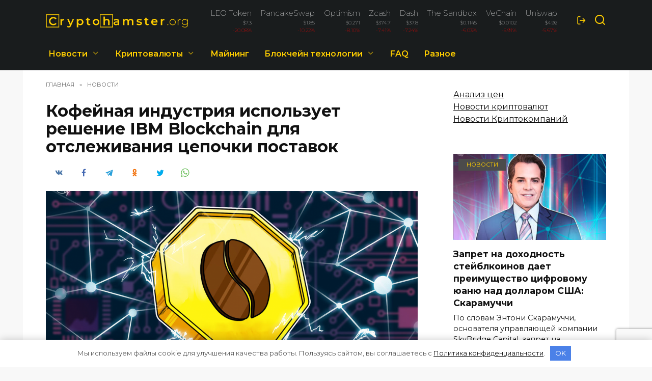

--- FILE ---
content_type: text/html; charset=UTF-8
request_url: https://cryptohamster.org/kofeynaya-industriya-ispolzuet-reshen/
body_size: 18948
content:
<!doctype html> <html lang="ru"> <head> <meta charset="UTF-8"> <meta name="viewport" content="width=device-width, initial-scale=1"> <link rel="apple-touch-icon" sizes="180x180" href="/apple-touch-icon.png"> <link rel="icon" type="image/png" sizes="32x32" href="/favicon-32x32.png"> <link rel="icon" type="image/png" sizes="16x16" href="/favicon-16x16.png"> <link rel="manifest" href="/site.webmanifest"> <link rel="mask-icon" href="/safari-pinned-tab.svg" color="#363636"> <meta name="msapplication-TileColor" content="#da532c"> <meta name="theme-color" content="#ffffff"> <link href="/wp-content/themes/reboot_child/bootstrap-grid.min.css" rel="stylesheet" > <meta name='robots' content='index, follow, max-image-preview:large, max-snippet:-1, max-video-preview:-1'/> <title>Кофейная индустрия использует решение IBM Blockchain для отслеживания цепочки поставок | CryptoHamster.org</title> <meta name="description" content="Группа глобальных кофейных компаний объединилась, чтобы запустить платформу для отслеживания кофе с использованием блокчейн-решения IBM в начале 2020 года."/> <link rel="canonical" href="https://cryptohamster.org/kofeynaya-industriya-ispolzuet-reshen/"/> <meta property="og:locale" content="ru_RU"/> <meta property="og:type" content="article"/> <meta property="og:title" content="Кофейная индустрия использует решение IBM Blockchain для отслеживания цепочки поставок | CryptoHamster.org"/> <meta property="og:description" content="Группа глобальных кофейных компаний объединилась, чтобы запустить платформу для отслеживания кофе с использованием блокчейн-решения IBM в начале 2020 года."/> <meta property="og:url" content="https://cryptohamster.org/kofeynaya-industriya-ispolzuet-reshen/"/> <meta property="og:site_name" content="CryptoHamster.org"/> <meta property="article:published_time" content="2019-09-18T12:00:16+00:00"/> <meta property="article:modified_time" content="2019-09-18T12:00:18+00:00"/> <meta property="og:image" content="https://cryptohamster.org/wp-content/uploads/2019/09/1480_aHR0cHM6Ly9zMy5jb2ludGVsZWdyYXBoLmNvbS9zdG9yYWdlL3VwbG9hZHMvdmlldy9jYTMyZWQ0YzA3NzQzOWJhMWVhMTAzYjljMTE3N2JjMi5qcGc.png"/> <meta property="og:image:width" content="1480"/> <meta property="og:image:height" content="986"/> <meta property="og:image:type" content="image/png"/> <meta name="author" content="Alexander Zhdanov"/> <meta name="twitter:card" content="summary_large_image"/> <meta name="twitter:label1" content="Написано автором"/> <meta name="twitter:data1" content="Alexander Zhdanov"/> <link rel='dns-prefetch' href='//fonts.googleapis.com'/> <style id='wp-block-library-theme-inline-css' type='text/css'> .wp-block-audio figcaption{color:#555;font-size:13px;text-align:center}.is-dark-theme .wp-block-audio figcaption{color:hsla(0,0%,100%,.65)}.wp-block-audio{margin:0 0 1em}.wp-block-code{border:1px solid #ccc;border-radius:4px;font-family:Menlo,Consolas,monaco,monospace;padding:.8em 1em}.wp-block-embed figcaption{color:#555;font-size:13px;text-align:center}.is-dark-theme .wp-block-embed figcaption{color:hsla(0,0%,100%,.65)}.wp-block-embed{margin:0 0 1em}.blocks-gallery-caption{color:#555;font-size:13px;text-align:center}.is-dark-theme .blocks-gallery-caption{color:hsla(0,0%,100%,.65)}.wp-block-image figcaption{color:#555;font-size:13px;text-align:center}.is-dark-theme .wp-block-image figcaption{color:hsla(0,0%,100%,.65)}.wp-block-image{margin:0 0 1em}.wp-block-pullquote{border-top:4px solid;border-bottom:4px solid;margin-bottom:1.75em;color:currentColor}.wp-block-pullquote__citation,.wp-block-pullquote cite,.wp-block-pullquote footer{color:currentColor;text-transform:uppercase;font-size:.8125em;font-style:normal}.wp-block-quote{border-left:.25em solid;margin:0 0 1.75em;padding-left:1em}.wp-block-quote cite,.wp-block-quote footer{color:currentColor;font-size:.8125em;position:relative;font-style:normal}.wp-block-quote.has-text-align-right{border-left:none;border-right:.25em solid;padding-left:0;padding-right:1em}.wp-block-quote.has-text-align-center{border:none;padding-left:0}.wp-block-quote.is-large,.wp-block-quote.is-style-large,.wp-block-quote.is-style-plain{border:none}.wp-block-search .wp-block-search__label{font-weight:700}.wp-block-search__button{border:1px solid #ccc;padding:.375em .625em}:where(.wp-block-group.has-background){padding:1.25em 2.375em}.wp-block-separator.has-css-opacity{opacity:.4}.wp-block-separator{border:none;border-bottom:2px solid;margin-left:auto;margin-right:auto}.wp-block-separator.has-alpha-channel-opacity{opacity:1}.wp-block-separator:not(.is-style-wide):not(.is-style-dots){width:100px}.wp-block-separator.has-background:not(.is-style-dots){border-bottom:none;height:1px}.wp-block-separator.has-background:not(.is-style-wide):not(.is-style-dots){height:2px}.wp-block-table{margin:"0 0 1em 0"}.wp-block-table thead{border-bottom:3px solid}.wp-block-table tfoot{border-top:3px solid}.wp-block-table td,.wp-block-table th{word-break:normal}.wp-block-table figcaption{color:#555;font-size:13px;text-align:center}.is-dark-theme .wp-block-table figcaption{color:hsla(0,0%,100%,.65)}.wp-block-video figcaption{color:#555;font-size:13px;text-align:center}.is-dark-theme .wp-block-video figcaption{color:hsla(0,0%,100%,.65)}.wp-block-video{margin:0 0 1em}.wp-block-template-part.has-background{padding:1.25em 2.375em;margin-top:0;margin-bottom:0} </style> <style id='global-styles-inline-css' type='text/css'> body{--wp--preset--color--black: #000000;--wp--preset--color--cyan-bluish-gray: #abb8c3;--wp--preset--color--white: #ffffff;--wp--preset--color--pale-pink: #f78da7;--wp--preset--color--vivid-red: #cf2e2e;--wp--preset--color--luminous-vivid-orange: #ff6900;--wp--preset--color--luminous-vivid-amber: #fcb900;--wp--preset--color--light-green-cyan: #7bdcb5;--wp--preset--color--vivid-green-cyan: #00d084;--wp--preset--color--pale-cyan-blue: #8ed1fc;--wp--preset--color--vivid-cyan-blue: #0693e3;--wp--preset--color--vivid-purple: #9b51e0;--wp--preset--gradient--vivid-cyan-blue-to-vivid-purple: linear-gradient(135deg,rgba(6,147,227,1) 0%,rgb(155,81,224) 100%);--wp--preset--gradient--light-green-cyan-to-vivid-green-cyan: linear-gradient(135deg,rgb(122,220,180) 0%,rgb(0,208,130) 100%);--wp--preset--gradient--luminous-vivid-amber-to-luminous-vivid-orange: linear-gradient(135deg,rgba(252,185,0,1) 0%,rgba(255,105,0,1) 100%);--wp--preset--gradient--luminous-vivid-orange-to-vivid-red: linear-gradient(135deg,rgba(255,105,0,1) 0%,rgb(207,46,46) 100%);--wp--preset--gradient--very-light-gray-to-cyan-bluish-gray: linear-gradient(135deg,rgb(238,238,238) 0%,rgb(169,184,195) 100%);--wp--preset--gradient--cool-to-warm-spectrum: linear-gradient(135deg,rgb(74,234,220) 0%,rgb(151,120,209) 20%,rgb(207,42,186) 40%,rgb(238,44,130) 60%,rgb(251,105,98) 80%,rgb(254,248,76) 100%);--wp--preset--gradient--blush-light-purple: linear-gradient(135deg,rgb(255,206,236) 0%,rgb(152,150,240) 100%);--wp--preset--gradient--blush-bordeaux: linear-gradient(135deg,rgb(254,205,165) 0%,rgb(254,45,45) 50%,rgb(107,0,62) 100%);--wp--preset--gradient--luminous-dusk: linear-gradient(135deg,rgb(255,203,112) 0%,rgb(199,81,192) 50%,rgb(65,88,208) 100%);--wp--preset--gradient--pale-ocean: linear-gradient(135deg,rgb(255,245,203) 0%,rgb(182,227,212) 50%,rgb(51,167,181) 100%);--wp--preset--gradient--electric-grass: linear-gradient(135deg,rgb(202,248,128) 0%,rgb(113,206,126) 100%);--wp--preset--gradient--midnight: linear-gradient(135deg,rgb(2,3,129) 0%,rgb(40,116,252) 100%);--wp--preset--duotone--dark-grayscale: url('#wp-duotone-dark-grayscale');--wp--preset--duotone--grayscale: url('#wp-duotone-grayscale');--wp--preset--duotone--purple-yellow: url('#wp-duotone-purple-yellow');--wp--preset--duotone--blue-red: url('#wp-duotone-blue-red');--wp--preset--duotone--midnight: url('#wp-duotone-midnight');--wp--preset--duotone--magenta-yellow: url('#wp-duotone-magenta-yellow');--wp--preset--duotone--purple-green: url('#wp-duotone-purple-green');--wp--preset--duotone--blue-orange: url('#wp-duotone-blue-orange');--wp--preset--font-size--small: 19.5px;--wp--preset--font-size--medium: 20px;--wp--preset--font-size--large: 36.5px;--wp--preset--font-size--x-large: 42px;--wp--preset--font-size--normal: 22px;--wp--preset--font-size--huge: 49.5px;}.has-black-color{color: var(--wp--preset--color--black) !important;}.has-cyan-bluish-gray-color{color: var(--wp--preset--color--cyan-bluish-gray) !important;}.has-white-color{color: var(--wp--preset--color--white) !important;}.has-pale-pink-color{color: var(--wp--preset--color--pale-pink) !important;}.has-vivid-red-color{color: var(--wp--preset--color--vivid-red) !important;}.has-luminous-vivid-orange-color{color: var(--wp--preset--color--luminous-vivid-orange) !important;}.has-luminous-vivid-amber-color{color: var(--wp--preset--color--luminous-vivid-amber) !important;}.has-light-green-cyan-color{color: var(--wp--preset--color--light-green-cyan) !important;}.has-vivid-green-cyan-color{color: var(--wp--preset--color--vivid-green-cyan) !important;}.has-pale-cyan-blue-color{color: var(--wp--preset--color--pale-cyan-blue) !important;}.has-vivid-cyan-blue-color{color: var(--wp--preset--color--vivid-cyan-blue) !important;}.has-vivid-purple-color{color: var(--wp--preset--color--vivid-purple) !important;}.has-black-background-color{background-color: var(--wp--preset--color--black) !important;}.has-cyan-bluish-gray-background-color{background-color: var(--wp--preset--color--cyan-bluish-gray) !important;}.has-white-background-color{background-color: var(--wp--preset--color--white) !important;}.has-pale-pink-background-color{background-color: var(--wp--preset--color--pale-pink) !important;}.has-vivid-red-background-color{background-color: var(--wp--preset--color--vivid-red) !important;}.has-luminous-vivid-orange-background-color{background-color: var(--wp--preset--color--luminous-vivid-orange) !important;}.has-luminous-vivid-amber-background-color{background-color: var(--wp--preset--color--luminous-vivid-amber) !important;}.has-light-green-cyan-background-color{background-color: var(--wp--preset--color--light-green-cyan) !important;}.has-vivid-green-cyan-background-color{background-color: var(--wp--preset--color--vivid-green-cyan) !important;}.has-pale-cyan-blue-background-color{background-color: var(--wp--preset--color--pale-cyan-blue) !important;}.has-vivid-cyan-blue-background-color{background-color: var(--wp--preset--color--vivid-cyan-blue) !important;}.has-vivid-purple-background-color{background-color: var(--wp--preset--color--vivid-purple) !important;}.has-black-border-color{border-color: var(--wp--preset--color--black) !important;}.has-cyan-bluish-gray-border-color{border-color: var(--wp--preset--color--cyan-bluish-gray) !important;}.has-white-border-color{border-color: var(--wp--preset--color--white) !important;}.has-pale-pink-border-color{border-color: var(--wp--preset--color--pale-pink) !important;}.has-vivid-red-border-color{border-color: var(--wp--preset--color--vivid-red) !important;}.has-luminous-vivid-orange-border-color{border-color: var(--wp--preset--color--luminous-vivid-orange) !important;}.has-luminous-vivid-amber-border-color{border-color: var(--wp--preset--color--luminous-vivid-amber) !important;}.has-light-green-cyan-border-color{border-color: var(--wp--preset--color--light-green-cyan) !important;}.has-vivid-green-cyan-border-color{border-color: var(--wp--preset--color--vivid-green-cyan) !important;}.has-pale-cyan-blue-border-color{border-color: var(--wp--preset--color--pale-cyan-blue) !important;}.has-vivid-cyan-blue-border-color{border-color: var(--wp--preset--color--vivid-cyan-blue) !important;}.has-vivid-purple-border-color{border-color: var(--wp--preset--color--vivid-purple) !important;}.has-vivid-cyan-blue-to-vivid-purple-gradient-background{background: var(--wp--preset--gradient--vivid-cyan-blue-to-vivid-purple) !important;}.has-light-green-cyan-to-vivid-green-cyan-gradient-background{background: var(--wp--preset--gradient--light-green-cyan-to-vivid-green-cyan) !important;}.has-luminous-vivid-amber-to-luminous-vivid-orange-gradient-background{background: var(--wp--preset--gradient--luminous-vivid-amber-to-luminous-vivid-orange) !important;}.has-luminous-vivid-orange-to-vivid-red-gradient-background{background: var(--wp--preset--gradient--luminous-vivid-orange-to-vivid-red) !important;}.has-very-light-gray-to-cyan-bluish-gray-gradient-background{background: var(--wp--preset--gradient--very-light-gray-to-cyan-bluish-gray) !important;}.has-cool-to-warm-spectrum-gradient-background{background: var(--wp--preset--gradient--cool-to-warm-spectrum) !important;}.has-blush-light-purple-gradient-background{background: var(--wp--preset--gradient--blush-light-purple) !important;}.has-blush-bordeaux-gradient-background{background: var(--wp--preset--gradient--blush-bordeaux) !important;}.has-luminous-dusk-gradient-background{background: var(--wp--preset--gradient--luminous-dusk) !important;}.has-pale-ocean-gradient-background{background: var(--wp--preset--gradient--pale-ocean) !important;}.has-electric-grass-gradient-background{background: var(--wp--preset--gradient--electric-grass) !important;}.has-midnight-gradient-background{background: var(--wp--preset--gradient--midnight) !important;}.has-small-font-size{font-size: var(--wp--preset--font-size--small) !important;}.has-medium-font-size{font-size: var(--wp--preset--font-size--medium) !important;}.has-large-font-size{font-size: var(--wp--preset--font-size--large) !important;}.has-x-large-font-size{font-size: var(--wp--preset--font-size--x-large) !important;} .wp-block-navigation a:where(:not(.wp-element-button)){color: inherit;} :where(.wp-block-columns.is-layout-flex){gap: 2em;} .wp-block-pullquote{font-size: 1.5em;line-height: 1.6;} </style> <link rel='stylesheet' id='expert-review-style-css' href='https://cryptohamster.org/wp-content/plugins/expert-review/assets/public/css/styles.min.css' media='all'/> <link rel='stylesheet' id='google-fonts-css' href='https://fonts.googleapis.com/css?family=Montserrat%3A100%2C200%2C400%2C400i%2C500%2C600%2C700&#038;subset=cyrillic&#038;display=swap' media='all'/> <link rel='stylesheet' id='reboot-style-css' href='https://cryptohamster.org/wp-content/themes/reboot/assets/css/style.min.css' media='all'/> <link rel='stylesheet' id='reboot-style-child-css' href='https://cryptohamster.org/wp-content/themes/reboot_child/style.css' media='all'/> <script  src='https://cryptohamster.org/wp-includes/js/jquery/jquery.min.js' id='jquery-core-js'></script> <style>.pseudo-clearfy-link { color: #008acf; cursor: pointer;}.pseudo-clearfy-link:hover { text-decoration: none;}</style><style id="wpremark-styles">.wpremark{position:relative;display:flex;border:none}.wpremark p{margin:.75em 0}.wpremark p:first-child{margin-top:0}.wpremark p:last-child{margin-bottom:0}.wpremark .wpremark-body{width:100%;max-width:100%;align-self:center}.wpremark .wpremark-icon svg,.wpremark .wpremark-icon img{display:block;max-width:100%;max-height:100%}</style><link rel="preload" href="https://cryptohamster.org/wp-content/themes/reboot/assets/fonts/wpshop-core.ttf" as="font" crossorigin><link rel="prefetch" href="https://cryptohamster.org/wp-content/uploads/2019/09/1480_aHR0cHM6Ly9zMy5jb2ludGVsZWdyYXBoLmNvbS9zdG9yYWdlL3VwbG9hZHMvdmlldy9jYTMyZWQ0YzA3NzQzOWJhMWVhMTAzYjljMTE3N2JjMi5qcGc.png" as="image" crossorigin> <style>.site-logotype{max-width:300px}.scrolltop{background-color:#191c1d}.scrolltop:before{color:#ffffff}.post-card--small .post-card__thumbnail img{border-radius: 6px}body{background-color:#f8f8f8}::selection, .card-slider__category, .card-slider-container .swiper-pagination-bullet-active, .post-card--grid .post-card__thumbnail:before, .post-card:not(.post-card--small) .post-card__thumbnail a:before, .post-card:not(.post-card--small) .post-card__category, .post-box--high .post-box__category span, .post-box--wide .post-box__category span, .page-separator, .pagination .nav-links .page-numbers:not(.dots):not(.current):before, .btn, .btn-primary:hover, .btn-primary:not(:disabled):not(.disabled).active, .btn-primary:not(:disabled):not(.disabled):active, .show>.btn-primary.dropdown-toggle, .comment-respond .form-submit input, .page-links__item{background-color:#4b4b4b}.entry-image--big .entry-image__body .post-card__category a, .home-text ul:not([class])>li:before, .page-content ul:not([class])>li:before, .taxonomy-description ul:not([class])>li:before, .widget-area .widget_categories ul.menu li a:before, .widget-area .widget_categories ul.menu li span:before, .widget-area .widget_categories>ul li a:before, .widget-area .widget_categories>ul li span:before, .widget-area .widget_nav_menu ul.menu li a:before, .widget-area .widget_nav_menu ul.menu li span:before, .widget-area .widget_nav_menu>ul li a:before, .widget-area .widget_nav_menu>ul li span:before, .page-links .page-numbers:not(.dots):not(.current):before, .page-links .post-page-numbers:not(.dots):not(.current):before, .pagination .nav-links .page-numbers:not(.dots):not(.current):before, .pagination .nav-links .post-page-numbers:not(.dots):not(.current):before, .entry-image--full .entry-image__body .post-card__category a, .entry-image--fullscreen .entry-image__body .post-card__category a, .entry-image--wide .entry-image__body .post-card__category a{background-color:#4b4b4b}.comment-respond input:focus, select:focus, textarea:focus, .post-card--grid.post-card--thumbnail-no, .post-card--standard:after, .post-card--related.post-card--thumbnail-no:hover, .spoiler-box, .btn-primary, .btn-primary:hover, .btn-primary:not(:disabled):not(.disabled).active, .btn-primary:not(:disabled):not(.disabled):active, .show>.btn-primary.dropdown-toggle, .inp:focus, .entry-tag:focus, .entry-tag:hover, .search-screen .search-form .search-field:focus, .entry-content ul:not([class])>li:before, .text-content ul:not([class])>li:before, .page-content ul:not([class])>li:before, .taxonomy-description ul:not([class])>li:before, .entry-content blockquote, .input:focus, input[type=color]:focus, input[type=date]:focus, input[type=datetime-local]:focus, input[type=datetime]:focus, input[type=email]:focus, input[type=month]:focus, input[type=number]:focus, input[type=password]:focus, input[type=range]:focus, input[type=search]:focus, input[type=tel]:focus, input[type=text]:focus, input[type=time]:focus, input[type=url]:focus, input[type=week]:focus, select:focus, textarea:focus{border-color:#4b4b4b !important}.post-card--small .post-card__category, .post-card__author:before, .post-card__comments:before, .post-card__date:before, .post-card__like:before, .post-card__views:before, .entry-author:before, .entry-date:before, .entry-time:before, .entry-views:before, .entry-content ol:not([class])>li:before, .text-content ol:not([class])>li:before, .entry-content blockquote:before, .spoiler-box__title:after, .search-icon:hover:before, .search-form .search-submit:hover:before, .star-rating-item.hover, .comment-list .bypostauthor>.comment-body .comment-author:after, .breadcrumb a, .breadcrumb span, .search-screen .search-form .search-submit:before, .star-rating--score-1:not(.hover) .star-rating-item:nth-child(1), .star-rating--score-2:not(.hover) .star-rating-item:nth-child(1), .star-rating--score-2:not(.hover) .star-rating-item:nth-child(2), .star-rating--score-3:not(.hover) .star-rating-item:nth-child(1), .star-rating--score-3:not(.hover) .star-rating-item:nth-child(2), .star-rating--score-3:not(.hover) .star-rating-item:nth-child(3), .star-rating--score-4:not(.hover) .star-rating-item:nth-child(1), .star-rating--score-4:not(.hover) .star-rating-item:nth-child(2), .star-rating--score-4:not(.hover) .star-rating-item:nth-child(3), .star-rating--score-4:not(.hover) .star-rating-item:nth-child(4), .star-rating--score-5:not(.hover) .star-rating-item:nth-child(1), .star-rating--score-5:not(.hover) .star-rating-item:nth-child(2), .star-rating--score-5:not(.hover) .star-rating-item:nth-child(3), .star-rating--score-5:not(.hover) .star-rating-item:nth-child(4), .star-rating--score-5:not(.hover) .star-rating-item:nth-child(5){color:#4b4b4b}a:hover, a:focus, a:active, .spanlink:hover, .entry-content a:not(.wp-block-button__link):hover, .entry-content a:not(.wp-block-button__link):focus, .entry-content a:not(.wp-block-button__link):active, .top-menu ul li>span:hover, .main-navigation ul li a:hover, .main-navigation ul li span:hover, .footer-navigation ul li a:hover, .footer-navigation ul li span:hover, .comment-reply-link:hover, .pseudo-link:hover, .child-categories ul li a:hover{color:#4b4b4b}.top-menu>ul>li>a:before, .top-menu>ul>li>span:before{background:#4b4b4b}.child-categories ul li a:hover, .post-box--no-thumb a:hover{border-color:#4b4b4b}.post-box--card:hover{box-shadow: inset 0 0 0 1px #4b4b4b}.post-box--card:hover{-webkit-box-shadow: inset 0 0 0 1px #4b4b4b}.site-header, .site-header a, .site-header .pseudo-link{color:#ffce00}.humburger span, .top-menu>ul>li>a:before, .top-menu>ul>li>span:before{background:#ffce00}.site-header{background-color:#191c1d}@media (min-width: 992px){.top-menu ul li .sub-menu{background-color:#191c1d}}.site-title, .site-title a{color:#ffce00}.site-description{color:#ffce00}.main-navigation, .footer-navigation, .footer-navigation .removed-link, .main-navigation .removed-link, .main-navigation ul li>a, .footer-navigation ul li>a{color:#ffce00}.main-navigation, .main-navigation ul li .sub-menu li, .main-navigation ul li.menu-item-has-children:before, .footer-navigation, .footer-navigation ul li .sub-menu li, .footer-navigation ul li.menu-item-has-children:before{background-color:#191c1d}.site-footer{background-color:#191c1d}.h1, h1:not(.site-title){font-size:2em;}body{margin-bottom: 0}</style> <style>.clearfy-cookie { position:fixed; left:0; right:0; bottom:0; padding:12px; color:#555555; background:#ffffff; -webkit-box-shadow:0 0 15px rgba(0,0,0,.2); -moz-box-shadow:0 0 15px rgba(0,0,0,.2); box-shadow:0 0 15px rgba(0,0,0,.2); z-index:9999; font-size: 13px; transition: .3s; }.clearfy-cookie--left { left: 20px; bottom: 20px; right: auto; max-width: 400px; margin-right: 20px; }.clearfy-cookie--right { left: auto; bottom: 20px; right: 20px; max-width: 400px; margin-left: 20px; }.clearfy-cookie.clearfy-cookie-hide { transform: translateY(150%) translateZ(0); opacity: 0; }.clearfy-cookie-container { max-width:1170px; margin:0 auto; text-align:center; }.clearfy-cookie-accept { background:#4b81e8; color:#fff; border:0; padding:.4em .8em; margin: 0 .5em; font-size: 13px; cursor: pointer; }.clearfy-cookie-accept:hover,.clearfy-cookie-accept:focus { opacity: .9; }</style> <!-- Google Tag Manager --> <script>(function(w,d,s,l,i){w[l]=w[l]||[];w[l].push({'gtm.start':
new Date().getTime(),event:'gtm.js'});var f=d.getElementsByTagName(s)[0],
j=d.createElement(s),dl=l!='dataLayer'?'&l='+l:'';j.async=true;j.src=
'https://www.googletagmanager.com/gtm.js?id='+i+dl;f.parentNode.insertBefore(j,f);
})(window,document,'script','dataLayer','GTM-N4D8TBF');</script> <!-- End Google Tag Manager --></head> <body class="post-template-default single single-post postid-6463 single-format-standard wp-embed-responsive sidebar-right"> <svg xmlns="http://www.w3.org/2000/svg" viewBox="0 0 0 0" width="0" height="0" focusable="false" role="none" style="visibility: hidden; position: absolute; left: -9999px; overflow: hidden;" ><defs><filter id="wp-duotone-dark-grayscale"><feColorMatrix color-interpolation-filters="sRGB" type="matrix" values=" .299 .587 .114 0 0 .299 .587 .114 0 0 .299 .587 .114 0 0 .299 .587 .114 0 0 "/><feComponentTransfer color-interpolation-filters="sRGB" ><feFuncR type="table" tableValues="0 0.49803921568627"/><feFuncG type="table" tableValues="0 0.49803921568627"/><feFuncB type="table" tableValues="0 0.49803921568627"/><feFuncA type="table" tableValues="1 1"/></feComponentTransfer><feComposite in2="SourceGraphic" operator="in"/></filter></defs></svg><svg xmlns="http://www.w3.org/2000/svg" viewBox="0 0 0 0" width="0" height="0" focusable="false" role="none" style="visibility: hidden; position: absolute; left: -9999px; overflow: hidden;" ><defs><filter id="wp-duotone-grayscale"><feColorMatrix color-interpolation-filters="sRGB" type="matrix" values=" .299 .587 .114 0 0 .299 .587 .114 0 0 .299 .587 .114 0 0 .299 .587 .114 0 0 "/><feComponentTransfer color-interpolation-filters="sRGB" ><feFuncR type="table" tableValues="0 1"/><feFuncG type="table" tableValues="0 1"/><feFuncB type="table" tableValues="0 1"/><feFuncA type="table" tableValues="1 1"/></feComponentTransfer><feComposite in2="SourceGraphic" operator="in"/></filter></defs></svg><svg xmlns="http://www.w3.org/2000/svg" viewBox="0 0 0 0" width="0" height="0" focusable="false" role="none" style="visibility: hidden; position: absolute; left: -9999px; overflow: hidden;" ><defs><filter id="wp-duotone-purple-yellow"><feColorMatrix color-interpolation-filters="sRGB" type="matrix" values=" .299 .587 .114 0 0 .299 .587 .114 0 0 .299 .587 .114 0 0 .299 .587 .114 0 0 "/><feComponentTransfer color-interpolation-filters="sRGB" ><feFuncR type="table" tableValues="0.54901960784314 0.98823529411765"/><feFuncG type="table" tableValues="0 1"/><feFuncB type="table" tableValues="0.71764705882353 0.25490196078431"/><feFuncA type="table" tableValues="1 1"/></feComponentTransfer><feComposite in2="SourceGraphic" operator="in"/></filter></defs></svg><svg xmlns="http://www.w3.org/2000/svg" viewBox="0 0 0 0" width="0" height="0" focusable="false" role="none" style="visibility: hidden; position: absolute; left: -9999px; overflow: hidden;" ><defs><filter id="wp-duotone-blue-red"><feColorMatrix color-interpolation-filters="sRGB" type="matrix" values=" .299 .587 .114 0 0 .299 .587 .114 0 0 .299 .587 .114 0 0 .299 .587 .114 0 0 "/><feComponentTransfer color-interpolation-filters="sRGB" ><feFuncR type="table" tableValues="0 1"/><feFuncG type="table" tableValues="0 0.27843137254902"/><feFuncB type="table" tableValues="0.5921568627451 0.27843137254902"/><feFuncA type="table" tableValues="1 1"/></feComponentTransfer><feComposite in2="SourceGraphic" operator="in"/></filter></defs></svg><svg xmlns="http://www.w3.org/2000/svg" viewBox="0 0 0 0" width="0" height="0" focusable="false" role="none" style="visibility: hidden; position: absolute; left: -9999px; overflow: hidden;" ><defs><filter id="wp-duotone-midnight"><feColorMatrix color-interpolation-filters="sRGB" type="matrix" values=" .299 .587 .114 0 0 .299 .587 .114 0 0 .299 .587 .114 0 0 .299 .587 .114 0 0 "/><feComponentTransfer color-interpolation-filters="sRGB" ><feFuncR type="table" tableValues="0 0"/><feFuncG type="table" tableValues="0 0.64705882352941"/><feFuncB type="table" tableValues="0 1"/><feFuncA type="table" tableValues="1 1"/></feComponentTransfer><feComposite in2="SourceGraphic" operator="in"/></filter></defs></svg><svg xmlns="http://www.w3.org/2000/svg" viewBox="0 0 0 0" width="0" height="0" focusable="false" role="none" style="visibility: hidden; position: absolute; left: -9999px; overflow: hidden;" ><defs><filter id="wp-duotone-magenta-yellow"><feColorMatrix color-interpolation-filters="sRGB" type="matrix" values=" .299 .587 .114 0 0 .299 .587 .114 0 0 .299 .587 .114 0 0 .299 .587 .114 0 0 "/><feComponentTransfer color-interpolation-filters="sRGB" ><feFuncR type="table" tableValues="0.78039215686275 1"/><feFuncG type="table" tableValues="0 0.94901960784314"/><feFuncB type="table" tableValues="0.35294117647059 0.47058823529412"/><feFuncA type="table" tableValues="1 1"/></feComponentTransfer><feComposite in2="SourceGraphic" operator="in"/></filter></defs></svg><svg xmlns="http://www.w3.org/2000/svg" viewBox="0 0 0 0" width="0" height="0" focusable="false" role="none" style="visibility: hidden; position: absolute; left: -9999px; overflow: hidden;" ><defs><filter id="wp-duotone-purple-green"><feColorMatrix color-interpolation-filters="sRGB" type="matrix" values=" .299 .587 .114 0 0 .299 .587 .114 0 0 .299 .587 .114 0 0 .299 .587 .114 0 0 "/><feComponentTransfer color-interpolation-filters="sRGB" ><feFuncR type="table" tableValues="0.65098039215686 0.40392156862745"/><feFuncG type="table" tableValues="0 1"/><feFuncB type="table" tableValues="0.44705882352941 0.4"/><feFuncA type="table" tableValues="1 1"/></feComponentTransfer><feComposite in2="SourceGraphic" operator="in"/></filter></defs></svg><svg xmlns="http://www.w3.org/2000/svg" viewBox="0 0 0 0" width="0" height="0" focusable="false" role="none" style="visibility: hidden; position: absolute; left: -9999px; overflow: hidden;" ><defs><filter id="wp-duotone-blue-orange"><feColorMatrix color-interpolation-filters="sRGB" type="matrix" values=" .299 .587 .114 0 0 .299 .587 .114 0 0 .299 .587 .114 0 0 .299 .587 .114 0 0 "/><feComponentTransfer color-interpolation-filters="sRGB" ><feFuncR type="table" tableValues="0.098039215686275 1"/><feFuncG type="table" tableValues="0 0.66274509803922"/><feFuncB type="table" tableValues="0.84705882352941 0.41960784313725"/><feFuncA type="table" tableValues="1 1"/></feComponentTransfer><feComposite in2="SourceGraphic" operator="in"/></filter></defs></svg> <div id="page" class="site"> <a class="skip-link screen-reader-text" href="#content">Перейти к содержанию</a> <div class="search-screen-overlay js-search-screen-overlay"></div> <div class="search-screen js-search-screen"> <form role="search" method="get" class="search-form" action="https://cryptohamster.org/"> <label> <span class="screen-reader-text">Search for:</span> <input type="search" class="search-field" placeholder="Поиск…" value="" name="s"> </label> <button type="submit" class="search-submit"></button> </form> </div> <!-- Google Tag Manager (noscript) --> <noscript><iframe src="https://www.googletagmanager.com/ns.html?id=GTM-N4D8TBF" height="0" width="0" style="display:none;visibility:hidden"></iframe></noscript> <!-- End Google Tag Manager (noscript) --> <header id="masthead" class="site-header full" itemscope itemtype="http://schema.org/WPHeader"> <div class="site-header-inner fixed"> <div class="humburger js-humburger"><span></span><span></span><span></span></div> <div class="site-branding"> <div class="site-logotype"><a href="https://cryptohamster.org/"><img src="https://cryptohamster.org/wp-content/uploads/2022/01/new_logo4.png" width="1920" height="182" alt="CryptoHamster.org"></a></div></div><!-- .site-branding --> <div class="header-html-1"> <ul class="cryptocurrency-short d-flex flex-row justify-content-between"><li class="p-2"><a href="/cryptocurrency/leo-token/"><span class="name">LEO Token</span><span>$7.3</span><span style="color: red;">-20.08%</span></a></li><li class="p-2"><a href="/cryptocurrency/pancakeswap-token/"><span class="name">PancakeSwap</span><span>$1.85</span><span style="color: red;">-10.22%</span></a></li><li class="p-2"><a href="/cryptocurrency/optimism/"><span class="name">Optimism</span><span>$0.271</span><span style="color: red;">-8.10%</span></a></li><li class="p-2"><a href="/cryptocurrency/zcash/"><span class="name">Zcash</span><span>$374.7</span><span style="color: red;">-7.41%</span></a></li><li class="p-2"><a href="/cryptocurrency/dash/"><span class="name">Dash</span><span>$37.8</span><span style="color: red;">-7.24%</span></a></li><li class="p-2"><a href="/cryptocurrency/the-sandbox/"><span class="name">The Sandbox</span><span>$0.1145</span><span style="color: red;">-6.03%</span></a></li><li class="p-2"><a href="/cryptocurrency/vechain/"><span class="name">VeChain</span><span>$0.0102</span><span style="color: red;">-5.91%</span></a></li><li class="p-2"><a href="/cryptocurrency/uniswap/"><span class="name">Uniswap</span><span>$4.92</span><span style="color: red;">-5.67%</span></a></li></ul> </div> <div class="header-html-2"> <a rel="nofollow" href="/wp-login.php"><span class="wci-log-out"></span></a> </div> <div class="header-search"> <span class="search-icon js-search-icon"></span> </div> </div> </header><!-- #masthead --> <nav id="site-navigation" class="main-navigation full" itemscope itemtype="http://schema.org/SiteNavigationElement"> <div class="main-navigation-inner fixed"> <div class="menu-primary-container"><ul id="header_menu" class="menu"><li id="menu-item-52" class="menu-item menu-item-type-taxonomy menu-item-object-category current-post-ancestor current-menu-parent current-post-parent menu-item-has-children menu-item-52"><a href="https://cryptohamster.org/news/">Новости</a> <ul class="sub-menu"> <li id="menu-item-30416" class="menu-item menu-item-type-custom menu-item-object-custom menu-item-30416"><a href="/tag/nft/">NFT Новости</a></li> <li id="menu-item-30421" class="menu-item menu-item-type-taxonomy menu-item-object-category menu-item-30421"><a href="https://cryptohamster.org/news/cryptocurrency-news/">Новости криптовалют</a></li> <li id="menu-item-874" class="menu-item menu-item-type-taxonomy menu-item-object-category menu-item-874"><a href="https://cryptohamster.org/news/cripto-companies/">Новости Криптокомпаний</a></li> <li id="menu-item-875" class="menu-item menu-item-type-taxonomy menu-item-object-category menu-item-875"><a href="https://cryptohamster.org/news/price-analysis/">Анализ цен</a></li> </ul> </li> <li id="menu-item-44364" class="menu-item menu-item-type-custom menu-item-object-custom menu-item-has-children menu-item-44364"><a href="/cryptocurrency/">Криптовалюты</a> <ul class="sub-menu"> <li id="menu-item-44365" class="menu-item menu-item-type-taxonomy menu-item-object-cryptocurrency menu-item-44365"><a href="https://cryptohamster.org/cryptocurrency/bitcoin/">Bitcoin</a></li> <li id="menu-item-44366" class="menu-item menu-item-type-taxonomy menu-item-object-cryptocurrency menu-item-44366"><a href="https://cryptohamster.org/cryptocurrency/ethereum/">Ethereum</a></li> <li id="menu-item-44368" class="menu-item menu-item-type-taxonomy menu-item-object-cryptocurrency menu-item-44368"><a href="https://cryptohamster.org/cryptocurrency/tether/">Tether</a></li> <li id="menu-item-44369" class="menu-item menu-item-type-taxonomy menu-item-object-cryptocurrency menu-item-44369"><a href="https://cryptohamster.org/cryptocurrency/binancecoin/">BNB</a></li> <li id="menu-item-44370" class="menu-item menu-item-type-taxonomy menu-item-object-cryptocurrency menu-item-44370"><a href="https://cryptohamster.org/cryptocurrency/ripple/">Ripple</a></li> <li id="menu-item-44371" class="menu-item menu-item-type-taxonomy menu-item-object-cryptocurrency menu-item-44371"><a href="https://cryptohamster.org/cryptocurrency/binance-usd/">Binance USD</a></li> <li id="menu-item-44367" class="menu-item menu-item-type-taxonomy menu-item-object-cryptocurrency menu-item-44367"><a href="https://cryptohamster.org/cryptocurrency/usd-coin/">USD Coin</a></li> <li id="menu-item-44549" class="menu-item menu-item-type-taxonomy menu-item-object-cryptocurrency menu-item-44549"><a href="https://cryptohamster.org/cryptocurrency/solana/">Solana</a></li> <li id="menu-item-44550" class="menu-item menu-item-type-taxonomy menu-item-object-cryptocurrency menu-item-44550"><a href="https://cryptohamster.org/cryptocurrency/cardano/">Cardano</a></li> <li id="menu-item-44551" class="menu-item menu-item-type-taxonomy menu-item-object-cryptocurrency menu-item-44551"><a href="https://cryptohamster.org/cryptocurrency/ripple/">Ripple</a></li> <li id="menu-item-44552" class="menu-item menu-item-type-taxonomy menu-item-object-cryptocurrency menu-item-44552"><a href="https://cryptohamster.org/cryptocurrency/dogecoin/">Dogecoin</a></li> </ul> </li> <li id="menu-item-51" class="menu-item menu-item-type-taxonomy menu-item-object-category menu-item-51"><a href="https://cryptohamster.org/mining/">Майнинг</a></li> <li id="menu-item-129" class="menu-item menu-item-type-taxonomy menu-item-object-category menu-item-has-children menu-item-129"><a href="https://cryptohamster.org/blockchain-tech/">Блокчейн технологии</a> <ul class="sub-menu"> <li id="menu-item-58876" class="menu-item menu-item-type-taxonomy menu-item-object-category menu-item-58876"><a href="https://cryptohamster.org/steyking/">Cтейкинг</a></li> <li id="menu-item-130" class="menu-item menu-item-type-taxonomy menu-item-object-category menu-item-130"><a href="https://cryptohamster.org/blockchain-tech/bitcoin-tech/">Технология Биткоин</a></li> <li id="menu-item-50" class="menu-item menu-item-type-taxonomy menu-item-object-category menu-item-50"><a href="https://cryptohamster.org/ico/">ICO</a></li> </ul> </li> <li id="menu-item-344" class="menu-item menu-item-type-taxonomy menu-item-object-category menu-item-344"><a href="https://cryptohamster.org/faq/">FAQ</a></li> <li id="menu-item-32287" class="menu-item menu-item-type-taxonomy menu-item-object-category menu-item-32287"><a href="https://cryptohamster.org/other/">Разное</a></li> </ul></div> </div> </nav><!-- #site-navigation --> <div class="mobile-menu-placeholder js-mobile-menu-placeholder"></div> <div id="content" class="site-content fixed"> <div class="site-content-inner"> <div id="primary" class="content-area" itemscope itemtype="http://schema.org/Article"> <main id="main" class="site-main article-card"> <article id="post-6463" class="article-post post-6463 post type-post status-publish format-standard has-post-thumbnail category-news"> <div class="breadcrumb" itemscope itemtype="http://schema.org/BreadcrumbList"><span class="breadcrumb-item" itemprop="itemListElement" itemscope itemtype="http://schema.org/ListItem"><a href="https://cryptohamster.org/" itemprop="item"><span itemprop="name">Главная</span></a><meta itemprop="position" content="0"></span> <span class="breadcrumb-separator">»</span> <span class="breadcrumb-item" itemprop="itemListElement" itemscope itemtype="http://schema.org/ListItem"><a href="https://cryptohamster.org/news/" itemprop="item"><span itemprop="name">Новости</span></a><meta itemprop="position" content="1"></span></div> <h1 class="entry-title" itemprop="headline">Кофейная индустрия использует решение IBM Blockchain для отслеживания цепочки поставок</h1> <div class="social-buttons"><span class="social-button social-button--vkontakte" data-social="vkontakte" data-image="https://cryptohamster.org/wp-content/uploads/2019/09/1480_aHR0cHM6Ly9zMy5jb2ludGVsZWdyYXBoLmNvbS9zdG9yYWdlL3VwbG9hZHMvdmlldy9jYTMyZWQ0YzA3NzQzOWJhMWVhMTAzYjljMTE3N2JjMi5qcGc-150x150.png"></span><span class="social-button social-button--facebook" data-social="facebook"></span><span class="social-button social-button--telegram" data-social="telegram"></span><span class="social-button social-button--odnoklassniki" data-social="odnoklassniki"></span><span class="social-button social-button--twitter" data-social="twitter"></span><span class="social-button social-button--whatsapp" data-social="whatsapp"></span></div> <div class="entry-image post-card post-card__thumbnail"> <img width="1204" height="677" src="https://cryptohamster.org/wp-content/uploads/2019/09/1480_aHR0cHM6Ly9zMy5jb2ludGVsZWdyYXBoLmNvbS9zdG9yYWdlL3VwbG9hZHMvdmlldy9jYTMyZWQ0YzA3NzQzOWJhMWVhMTAzYjljMTE3N2JjMi5qcGc-1204x677.png" class="attachment-reboot_standard size-reboot_standard wp-post-image" alt="" decoding="async" itemprop="image" srcset="https://cryptohamster.org/wp-content/uploads/2019/09/1480_aHR0cHM6Ly9zMy5jb2ludGVsZWdyYXBoLmNvbS9zdG9yYWdlL3VwbG9hZHMvdmlldy9jYTMyZWQ0YzA3NzQzOWJhMWVhMTAzYjljMTE3N2JjMi5qcGc-1204x677.png 1204w, https://cryptohamster.org/wp-content/uploads/2019/09/1480_aHR0cHM6Ly9zMy5jb2ludGVsZWdyYXBoLmNvbS9zdG9yYWdlL3VwbG9hZHMvdmlldy9jYTMyZWQ0YzA3NzQzOWJhMWVhMTAzYjljMTE3N2JjMi5qcGc-320x180.png 320w" sizes="(max-width: 1204px) 100vw, 1204px"/> <span class="post-card__category"><a href="https://cryptohamster.org/news/" itemprop="articleSection">Новости</a></span> </div> <div class="entry-meta"> <span class="entry-author"><span class="entry-label">Автор</span> <span itemprop="author">Alexander Zhdanov</span></span> <span class="entry-time"><span class="entry-label">На чтение</span> 2 мин</span> <span class="entry-views"><span class="entry-label">Просмотров</span> <span class="js-views-count" data-post_id="6463">90</span></span> <span class="entry-date"><span class="entry-label">Опубликовано</span> <time itemprop="datePublished" datetime="2019-09-18">18.09.2019</time></span> <span class="entry-date"><span class="entry-label">Обновлено</span> <time itemprop="dateModified" datetime="2019-09-18">18.09.2019</time></span> </div> <div class="entry-content" itemprop="articleBody"> <p>Группа глобальных кофейных компаний планирует запустить платформу блокчейна для отслеживания кофе с помощью приложения, разработанного IBM, к началу 2020 года.</p> <h2>Опираясь на платформу IBM Food Trust</h2> <p>Farmer Connect, технологический стартап, разрабатывающий инструменты прослеживаемости между фермами и клиентами, объединился с ведущими мировыми кофейными фирмами, такими как Jacobs Douwe Egberts (JDE) и Smucker, чтобы применить цепочку блоков для отслеживания цепочки поставок кофе с помощью платформы IBM Food Trust Platform,фирма объявила 18 сентября.</p> <p>Согласно пресс-релизу Farmer Connect, стартап работал с глобальным технологическим гигантом IBM над созданием приложения «Thank My Farmer», которое предоставляет потребителям подробные данные о кофейных продуктах, включая происхождение и цены.</p> <p>Первая версия приложения будет доступна для тестирования пользователей на избранных рынках, которыми управляет группа партнеров, до запуска сервиса для всего кофейного сообщества в 2020 году, отмечается в пресс-релизе.</p> <h2>Большой кофе, как ожидается, выиграет от прозрачного подключения</h2> <p>Среди других участников &#8211; Колумбийская федерация производителей кофе, корпорация ITOCHU, RGC Coffee, Beyers Koffie и швейцарская фирма по торговле кофе Sucafina.Согласно сообщению, после запуска приложения компания планирует расширение на другие товары.</p> <p>Раджендра Рао, генеральный директор IBM Food Trust, выразил уверенность, что Farmer Connect станет платформой для кофейной индустрии.Исполнительный директор заявил, что новый подход, основанный на использовании цепочки блоков, нацелен на поддержку всех заинтересованных сторон в экосистеме отрасли, и ожидается, что как фермеры, так и потребители получат выгоду от прозрачного подключения.</p> <p>В апреле сообщалосьа, что американская сеть пищевых и лекарственных препаратов Albertsons Companies стала клиентом IBM Food Trust.Платформа была впервые запущена для тестирования в 2016 году с Walmart в Китае.Впоследствии к участию в нем присоединились и другие продовольственные гиганты, такие как Nestle, поскольку пилотная программа привлекла больше участников.</p> <p>Вчера сообщалось о том, что голландская компания Waste2Wear проводит первую в мире выставку переработанных тканей, изготовленных из океанических пластиков, которые можно отследить с помощью технологии блокчейн.</p> <!-- toc empty --> </div><!-- .entry-content --> </article> <div class="entry-social"> <div class="social-buttons"><span class="social-button social-button--vkontakte" data-social="vkontakte" data-image="https://cryptohamster.org/wp-content/uploads/2019/09/1480_aHR0cHM6Ly9zMy5jb2ludGVsZWdyYXBoLmNvbS9zdG9yYWdlL3VwbG9hZHMvdmlldy9jYTMyZWQ0YzA3NzQzOWJhMWVhMTAzYjljMTE3N2JjMi5qcGc-150x150.png"></span><span class="social-button social-button--facebook" data-social="facebook"></span><span class="social-button social-button--telegram" data-social="telegram"></span><span class="social-button social-button--odnoklassniki" data-social="odnoklassniki"></span><span class="social-button social-button--twitter" data-social="twitter"></span><span class="social-button social-button--whatsapp" data-social="whatsapp"></span></div> </div> <!--noindex--> <div class="author-box"> <div class="author-info"> <div class="author-box__ava"> <img alt='' src='https://cryptohamster.org/wp-content/uploads/2023/02/cropped-Zhdanov.jpg' srcset='https://cryptohamster.org/wp-content/uploads/2023/02/cropped-Zhdanov.jpg 2x' class='avatar avatar-70 photo avatar-default' height='70' width='70' loading='lazy' decoding='async'/> </div> <div class="author-box__body"> <div class="author-box__author"> <a href ="https://cryptohamster.org/author/zhdanov/" rel="nofollow" target="_self">Alexander Zhdanov</a> </div> <div class="author-box__description"> <!--noindex--><p>Автор и инвестор в криптовалюты, являюсь экспертом в этой области. Не только пишу статьи о криптовалютах и блокчейн технологиях, но и являюсь активным участником криптосообщества, занимающимся инвестированием в различные криптовалюты.</p> <p>Использую знания и опыт в написании статей, чтобы помочь читателям понять сложные аспекты криптоиндустрии и принимать обоснованные решения относительно инвестирования в криптовалюты. Делюсь личными опытами и инсайтами, полученными в ходе инвестиций, чтобы помочь другим инвесторам делать обоснованные выборы.</p> <!--/noindex--> </div> </div> </div> <div class="author-box__rating"> <div class="author-box__rating-title">Оцените автора</div> <div class="wp-star-rating js-star-rating star-rating--score-0" data-post-id="6463" data-rating-count="0" data-rating-sum="0" data-rating-value="0"><span class="star-rating-item js-star-rating-item" data-score="1"><svg aria-hidden="true" role="img" xmlns="http://www.w3.org/2000/svg" viewBox="0 0 576 512" class="i-ico"><path fill="currentColor" d="M259.3 17.8L194 150.2 47.9 171.5c-26.2 3.8-36.7 36.1-17.7 54.6l105.7 103-25 145.5c-4.5 26.3 23.2 46 46.4 33.7L288 439.6l130.7 68.7c23.2 12.2 50.9-7.4 46.4-33.7l-25-145.5 105.7-103c19-18.5 8.5-50.8-17.7-54.6L382 150.2 316.7 17.8c-11.7-23.6-45.6-23.9-57.4 0z" class="ico-star"></path></svg></span><span class="star-rating-item js-star-rating-item" data-score="2"><svg aria-hidden="true" role="img" xmlns="http://www.w3.org/2000/svg" viewBox="0 0 576 512" class="i-ico"><path fill="currentColor" d="M259.3 17.8L194 150.2 47.9 171.5c-26.2 3.8-36.7 36.1-17.7 54.6l105.7 103-25 145.5c-4.5 26.3 23.2 46 46.4 33.7L288 439.6l130.7 68.7c23.2 12.2 50.9-7.4 46.4-33.7l-25-145.5 105.7-103c19-18.5 8.5-50.8-17.7-54.6L382 150.2 316.7 17.8c-11.7-23.6-45.6-23.9-57.4 0z" class="ico-star"></path></svg></span><span class="star-rating-item js-star-rating-item" data-score="3"><svg aria-hidden="true" role="img" xmlns="http://www.w3.org/2000/svg" viewBox="0 0 576 512" class="i-ico"><path fill="currentColor" d="M259.3 17.8L194 150.2 47.9 171.5c-26.2 3.8-36.7 36.1-17.7 54.6l105.7 103-25 145.5c-4.5 26.3 23.2 46 46.4 33.7L288 439.6l130.7 68.7c23.2 12.2 50.9-7.4 46.4-33.7l-25-145.5 105.7-103c19-18.5 8.5-50.8-17.7-54.6L382 150.2 316.7 17.8c-11.7-23.6-45.6-23.9-57.4 0z" class="ico-star"></path></svg></span><span class="star-rating-item js-star-rating-item" data-score="4"><svg aria-hidden="true" role="img" xmlns="http://www.w3.org/2000/svg" viewBox="0 0 576 512" class="i-ico"><path fill="currentColor" d="M259.3 17.8L194 150.2 47.9 171.5c-26.2 3.8-36.7 36.1-17.7 54.6l105.7 103-25 145.5c-4.5 26.3 23.2 46 46.4 33.7L288 439.6l130.7 68.7c23.2 12.2 50.9-7.4 46.4-33.7l-25-145.5 105.7-103c19-18.5 8.5-50.8-17.7-54.6L382 150.2 316.7 17.8c-11.7-23.6-45.6-23.9-57.4 0z" class="ico-star"></path></svg></span><span class="star-rating-item js-star-rating-item" data-score="5"><svg aria-hidden="true" role="img" xmlns="http://www.w3.org/2000/svg" viewBox="0 0 576 512" class="i-ico"><path fill="currentColor" d="M259.3 17.8L194 150.2 47.9 171.5c-26.2 3.8-36.7 36.1-17.7 54.6l105.7 103-25 145.5c-4.5 26.3 23.2 46 46.4 33.7L288 439.6l130.7 68.7c23.2 12.2 50.9-7.4 46.4-33.7l-25-145.5 105.7-103c19-18.5 8.5-50.8-17.7-54.6L382 150.2 316.7 17.8c-11.7-23.6-45.6-23.9-57.4 0z" class="ico-star"></path></svg></span></div> </div> </div> <!--/noindex--> <meta itemscope itemprop="mainEntityOfPage" itemType="https://schema.org/WebPage" itemid="https://cryptohamster.org/kofeynaya-industriya-ispolzuet-reshen/" content="Кофейная индустрия использует решение IBM Blockchain для отслеживания цепочки поставок"> <div itemprop="publisher" itemscope itemtype="https://schema.org/Organization" style="display: none;"><div itemprop="logo" itemscope itemtype="https://schema.org/ImageObject"><img itemprop="url image" src="https://cryptohamster.org/wp-content/uploads/2022/01/new_logo4.png" alt="CryptoHamster.org"></div><meta itemprop="name" content="CryptoHamster.org"><meta itemprop="telephone" content="CryptoHamster.org"><meta itemprop="address" content="https://cryptohamster.org"></div> <div id="comments" class="comments-area"> <div id="respond" class="comment-respond"> <div id="reply-title" class="comment-reply-title">Добавить комментарий <small><a rel="nofollow" id="cancel-comment-reply-link" href="/kofeynaya-industriya-ispolzuet-reshen/#respond" style="display:none;">Отменить ответ</a></small></div><form action="https://cryptohamster.org/wp-comments-post.php" method="post" id="commentform" class="comment-form" novalidate><p class="comment-form-author"><label class="screen-reader-text" for="author">Имя <span class="required">*</span></label> <input id="author" name="author" type="text" value="" size="30" maxlength="245" required='required' placeholder="Имя"/></p> <p class="comment-form-email"><label class="screen-reader-text" for="email">Email <span class="required">*</span></label> <input id="email" name="email" type="email" value="" size="30" maxlength="100" required='required' placeholder="Email"/></p> <div class="gglcptch gglcptch_v3"><input type="hidden" id="g-recaptcha-response" name="g-recaptcha-response"/></div><p class="comment-form-comment"><label class="screen-reader-text" for="comment">Комментарий</label> <textarea id="comment" name="comment" cols="45" rows="8" maxlength="65525" required="required" placeholder="Комментарий" ></textarea></p><p class="form-submit"><input name="submit" type="submit" id="submit" class="submit" value="Отправить комментарий"/> <input type='hidden' name='comment_post_ID' value='6463' id='comment_post_ID'/> <input type='hidden' name='comment_parent' id='comment_parent' value='0'/> </p></form> </div><!-- #respond --> </div><!-- #comments --> </main><!-- #main --> </div><!-- #primary --> <aside id="secondary" class="widget-area" itemscope itemtype="http://schema.org/WPSideBar"> <div class="sticky-sidebar js-sticky-sidebar"> <div id="block-5" class="widget widget_block"><p><ul class="children-category"><li class="cat-item cat-tem-20"><a href="https://cryptohamster.org/news/price-analysis/">Анализ цен</a></li><li class="cat-item cat-tem-182"><a href="https://cryptohamster.org/news/cryptocurrency-news/">Новости криптовалют</a></li><li class="cat-item cat-tem-9"><a href="https://cryptohamster.org/news/cripto-companies/">Новости Криптокомпаний</a></li></ul></p> </div><div id="wpshop_widget_articles-2" class="widget widget_wpshop_widget_articles"><div class="widget-articles"> <article class="post-card post-card--vertical"> <div class="post-card__thumbnail"> <a href="https://cryptohamster.org/zapret-na-dohodnost-steyblkoinov-daet-preimuschestvo-cifrovomu-yuanyu-nad-dollarom-ssha-skaramuchchi/"> <img width="320" height="180" src="https://cryptohamster.org/wp-content/uploads/2026/01/313543_zapret-na-dohodnost-steyblkoinov-daet-preimuschestvo-cifrovomu-yuanyu-nad-dollarom-ssha-skaramuchchi-320x180.jpg" class="attachment-reboot_small size-reboot_small wp-post-image" alt="" decoding="async" loading="lazy" srcset="https://cryptohamster.org/wp-content/uploads/2026/01/313543_zapret-na-dohodnost-steyblkoinov-daet-preimuschestvo-cifrovomu-yuanyu-nad-dollarom-ssha-skaramuchchi-320x180.jpg 320w, https://cryptohamster.org/wp-content/uploads/2026/01/313543_zapret-na-dohodnost-steyblkoinov-daet-preimuschestvo-cifrovomu-yuanyu-nad-dollarom-ssha-skaramuchchi-1204x677.jpg 1204w" sizes="(max-width: 320px) 100vw, 320px"/> <span class="post-card__category">Новости</span> </a> </div> <div class="post-card__body"> <div class="post-card__title"><a href="https://cryptohamster.org/zapret-na-dohodnost-steyblkoinov-daet-preimuschestvo-cifrovomu-yuanyu-nad-dollarom-ssha-skaramuchchi/">Запрет на доходность стейблкоинов дает преимущество цифровому юаню над долларом США: Скарамуччи</a></div> <div class="post-card__description"> По словам Энтони Скарамуччи, основателя управляющей компании SkyBridge Capital, запрет на приносящие доход стейблкоины в Законе CLARITY ставит доллар США в невыгодное конкурентное положение по сравнению </div> </div> </article> <article class="post-card post-card--vertical"> <div class="post-card__thumbnail"> <a href="https://cryptohamster.org/otsutstvie-progressa-v-zakone-o-yasnosti-eto-horosho-dlya-kriptovalyutnoy-industrii-analitik/"> <img width="320" height="180" src="https://cryptohamster.org/wp-content/uploads/2026/01/313533_otsutstvie-progressa-v-zakone-o-yasnosti-eto-horosho-dlya-kriptovalyutnoy-industrii-analitik-320x180.jpg" class="attachment-reboot_small size-reboot_small wp-post-image" alt="" decoding="async" loading="lazy" srcset="https://cryptohamster.org/wp-content/uploads/2026/01/313533_otsutstvie-progressa-v-zakone-o-yasnosti-eto-horosho-dlya-kriptovalyutnoy-industrii-analitik-320x180.jpg 320w, https://cryptohamster.org/wp-content/uploads/2026/01/313533_otsutstvie-progressa-v-zakone-o-yasnosti-eto-horosho-dlya-kriptovalyutnoy-industrii-analitik-1204x677.jpg 1204w" sizes="(max-width: 320px) 100vw, 320px"/> <span class="post-card__category">Новости</span> </a> </div> <div class="post-card__body"> <div class="post-card__title"><a href="https://cryptohamster.org/otsutstvie-progressa-v-zakone-o-yasnosti-eto-horosho-dlya-kriptovalyutnoy-industrii-analitik/">Отсутствие прогресса в Законе о ясности – это хорошо для криптовалютной индустрии: аналитик</a></div> <div class="post-card__description"> По мнению рыночного аналитика Михаэля ван де Поппе, провал законопроекта о структуре рынка криптовалют CLARITY в Конгрессе США является положительным моментом для рынков криптовалют и отрасли. </div> </div> </article> <article class="post-card post-card--vertical"> <div class="post-card__thumbnail"> <a href="https://cryptohamster.org/vitalik-buterin-prizyvaet-k-sborke-musora-chtoby-obuzdat-razduvanie-efiriuma/"> <img width="320" height="180" src="https://cryptohamster.org/wp-content/uploads/2026/01/313525_vitalik-buterin-prizyvaet-k-sborke-musora-chtoby-obuzdat-razduvanie-efiriuma-320x180.jpg" class="attachment-reboot_small size-reboot_small wp-post-image" alt="" decoding="async" loading="lazy" srcset="https://cryptohamster.org/wp-content/uploads/2026/01/313525_vitalik-buterin-prizyvaet-k-sborke-musora-chtoby-obuzdat-razduvanie-efiriuma-320x180.jpg 320w, https://cryptohamster.org/wp-content/uploads/2026/01/313525_vitalik-buterin-prizyvaet-k-sborke-musora-chtoby-obuzdat-razduvanie-efiriuma-1204x677.jpg 1204w" sizes="(max-width: 320px) 100vw, 320px"/> <span class="post-card__category">Новости</span> </a> </div> <div class="post-card__body"> <div class="post-card__title"><a href="https://cryptohamster.org/vitalik-buterin-prizyvaet-k-sborke-musora-chtoby-obuzdat-razduvanie-efiriuma/">Виталик Бутерин призывает к «сборке мусора», чтобы обуздать раздувание Эфириума</a></div> <div class="post-card__description"> Соучредитель Ethereum Виталик Бутерин призывает разработчиков противостоять раздуванию протоколов, вызванному бесконечным стремлением добавлять новые функции, редко удаляя старые. В воскресном посте на </div> </div> </article> <article class="post-card post-card--vertical"> <div class="post-card__thumbnail"> <a href="https://cryptohamster.org/80-vzlomannyh-kriptovalyutnyh-proektov-nikogda-ne-vosstanavlivayutsya-polnostyu-preduprezhdaet-ekspert/"> <img width="320" height="180" src="https://cryptohamster.org/wp-content/uploads/2026/01/313517_80-vzlomannyh-kriptovalyutnyh-proektov-nikogda-ne-vosstanavlivayutsya-polnostyu-preduprezhdaet-ekspert-320x180.jpg" class="attachment-reboot_small size-reboot_small wp-post-image" alt="" decoding="async" loading="lazy" srcset="https://cryptohamster.org/wp-content/uploads/2026/01/313517_80-vzlomannyh-kriptovalyutnyh-proektov-nikogda-ne-vosstanavlivayutsya-polnostyu-preduprezhdaet-ekspert-320x180.jpg 320w, https://cryptohamster.org/wp-content/uploads/2026/01/313517_80-vzlomannyh-kriptovalyutnyh-proektov-nikogda-ne-vosstanavlivayutsya-polnostyu-preduprezhdaet-ekspert-1204x677.jpg 1204w" sizes="(max-width: 320px) 100vw, 320px"/> <span class="post-card__category">Новости</span> </a> </div> <div class="post-card__body"> <div class="post-card__title"><a href="https://cryptohamster.org/80-vzlomannyh-kriptovalyutnyh-proektov-nikogda-ne-vosstanavlivayutsya-polnostyu-preduprezhdaet-ekspert/">80% взломанных криптовалютных проектов никогда не восстанавливаются полностью, предупреждает эксперт</a></div> <div class="post-card__description"> По словам Митчелла Амадора, генерального директора платформы безопасности Web3 Immunefi, почти четыре из пяти криптовалютных проектов, подвергшихся серьезному взлому, никогда полностью не восстанавливаются. </div> </div> </article> <article class="post-card post-card--vertical"> <div class="post-card__thumbnail"> <a href="https://cryptohamster.org/vozglavlyaemaya-kitaem-platforma-cbdc-mbridge-prevysila-obem-tranzakciy-v-55-milliardov-dollarov/"> <img width="320" height="180" src="https://cryptohamster.org/wp-content/uploads/2026/01/313509_vozglavlyaemaya-kitaem-platforma-cbdc-mbridge-prevysila-obem-tranzakciy-v-55-milliardov-dollarov-320x180.jpg" class="attachment-reboot_small size-reboot_small wp-post-image" alt="" decoding="async" loading="lazy" srcset="https://cryptohamster.org/wp-content/uploads/2026/01/313509_vozglavlyaemaya-kitaem-platforma-cbdc-mbridge-prevysila-obem-tranzakciy-v-55-milliardov-dollarov-320x180.jpg 320w, https://cryptohamster.org/wp-content/uploads/2026/01/313509_vozglavlyaemaya-kitaem-platforma-cbdc-mbridge-prevysila-obem-tranzakciy-v-55-milliardov-dollarov-1204x677.jpg 1204w" sizes="(max-width: 320px) 100vw, 320px"/> <span class="post-card__category">Новости</span> </a> </div> <div class="post-card__body"> <div class="post-card__title"><a href="https://cryptohamster.org/vozglavlyaemaya-kitaem-platforma-cbdc-mbridge-prevysila-obem-tranzakciy-v-55-milliardov-dollarov/">Возглавляемая Китаем платформа CBDC mBridge превысила объем транзакций в 55 миллиардов долларов</a></div> <div class="post-card__description"> Возглавляемая Китаем трансграничная платформа цифровой валюты mBridge обработала транзакции на сумму более 55 миллиардов долларов, поскольку усилия по созданию платежных систем, которые работают за пределами </div> </div> </article> <article class="post-card post-card--vertical"> <div class="post-card__thumbnail"> <a href="https://cryptohamster.org/ochered-na-vyhod-iz-validatora-eth-dostigla-nulya-poskolku-spros-na-stavki-rastet/"> <img width="320" height="180" src="https://cryptohamster.org/wp-content/uploads/2026/01/313499_ochered-na-vyhod-iz-validatora-eth-dostigla-nulya-poskolku-spros-na-stavki-rastet-320x180.jpg" class="attachment-reboot_small size-reboot_small wp-post-image" alt="" decoding="async" loading="lazy" srcset="https://cryptohamster.org/wp-content/uploads/2026/01/313499_ochered-na-vyhod-iz-validatora-eth-dostigla-nulya-poskolku-spros-na-stavki-rastet-320x180.jpg 320w, https://cryptohamster.org/wp-content/uploads/2026/01/313499_ochered-na-vyhod-iz-validatora-eth-dostigla-nulya-poskolku-spros-na-stavki-rastet-1204x677.jpg 1204w" sizes="(max-width: 320px) 100vw, 320px"/> <span class="post-card__category">Новости</span> </a> </div> <div class="post-card__body"> <div class="post-card__title"><a href="https://cryptohamster.org/ochered-na-vyhod-iz-validatora-eth-dostigla-nulya-poskolku-spros-na-stavki-rastet/">Очередь на выход из валидатора ETH достигла нуля, поскольку спрос на ставки растет</a></div> <div class="post-card__description"> Очередь на выход из валидатора ставок Ethereum упала до нуля, что сигнализирует о резком падении давления со стороны продавцов и укреплении доверия к Ether (ETH) как к доходному активу. </div> </div> </article></div></div> </div> </aside><!-- #secondary --> <div id="related-posts" class="related-posts fixed"><div class="related-posts__header">Вам также может понравиться</div><div class="post-cards post-cards--vertical"> <div class="post-card post-card--related"> <div class="post-card__thumbnail"><a href="https://cryptohamster.org/zapret-na-dohodnost-steyblkoinov-daet-preimuschestvo-cifrovomu-yuanyu-nad-dollarom-ssha-skaramuchchi/"><img width="320" height="180" src="https://cryptohamster.org/wp-content/uploads/2026/01/313543_zapret-na-dohodnost-steyblkoinov-daet-preimuschestvo-cifrovomu-yuanyu-nad-dollarom-ssha-skaramuchchi-320x180.jpg" class="attachment-reboot_small size-reboot_small wp-post-image" alt="" decoding="async" loading="lazy" srcset="https://cryptohamster.org/wp-content/uploads/2026/01/313543_zapret-na-dohodnost-steyblkoinov-daet-preimuschestvo-cifrovomu-yuanyu-nad-dollarom-ssha-skaramuchchi-320x180.jpg 320w, https://cryptohamster.org/wp-content/uploads/2026/01/313543_zapret-na-dohodnost-steyblkoinov-daet-preimuschestvo-cifrovomu-yuanyu-nad-dollarom-ssha-skaramuchchi-1204x677.jpg 1204w" sizes="(max-width: 320px) 100vw, 320px"/></a></div><div class="post-card__title"><a href="https://cryptohamster.org/zapret-na-dohodnost-steyblkoinov-daet-preimuschestvo-cifrovomu-yuanyu-nad-dollarom-ssha-skaramuchchi/">Запрет на доходность стейблкоинов дает преимущество цифровому юаню над долларом США: Скарамуччи</a></div><div class="post-card__description">По словам Энтони Скарамуччи, основателя управляющей</div> </div> <div class="post-card post-card--related"> <div class="post-card__thumbnail"><a href="https://cryptohamster.org/otsutstvie-progressa-v-zakone-o-yasnosti-eto-horosho-dlya-kriptovalyutnoy-industrii-analitik/"><img width="320" height="180" src="https://cryptohamster.org/wp-content/uploads/2026/01/313533_otsutstvie-progressa-v-zakone-o-yasnosti-eto-horosho-dlya-kriptovalyutnoy-industrii-analitik-320x180.jpg" class="attachment-reboot_small size-reboot_small wp-post-image" alt="" decoding="async" loading="lazy" srcset="https://cryptohamster.org/wp-content/uploads/2026/01/313533_otsutstvie-progressa-v-zakone-o-yasnosti-eto-horosho-dlya-kriptovalyutnoy-industrii-analitik-320x180.jpg 320w, https://cryptohamster.org/wp-content/uploads/2026/01/313533_otsutstvie-progressa-v-zakone-o-yasnosti-eto-horosho-dlya-kriptovalyutnoy-industrii-analitik-1204x677.jpg 1204w" sizes="(max-width: 320px) 100vw, 320px"/></a></div><div class="post-card__title"><a href="https://cryptohamster.org/otsutstvie-progressa-v-zakone-o-yasnosti-eto-horosho-dlya-kriptovalyutnoy-industrii-analitik/">Отсутствие прогресса в Законе о ясности – это хорошо для криптовалютной индустрии: аналитик</a></div><div class="post-card__description">По мнению рыночного аналитика Михаэля ван де Поппе</div> </div> <div class="post-card post-card--related"> <div class="post-card__thumbnail"><a href="https://cryptohamster.org/vitalik-buterin-prizyvaet-k-sborke-musora-chtoby-obuzdat-razduvanie-efiriuma/"><img width="320" height="180" src="https://cryptohamster.org/wp-content/uploads/2026/01/313525_vitalik-buterin-prizyvaet-k-sborke-musora-chtoby-obuzdat-razduvanie-efiriuma-320x180.jpg" class="attachment-reboot_small size-reboot_small wp-post-image" alt="" decoding="async" loading="lazy" srcset="https://cryptohamster.org/wp-content/uploads/2026/01/313525_vitalik-buterin-prizyvaet-k-sborke-musora-chtoby-obuzdat-razduvanie-efiriuma-320x180.jpg 320w, https://cryptohamster.org/wp-content/uploads/2026/01/313525_vitalik-buterin-prizyvaet-k-sborke-musora-chtoby-obuzdat-razduvanie-efiriuma-1204x677.jpg 1204w" sizes="(max-width: 320px) 100vw, 320px"/></a></div><div class="post-card__title"><a href="https://cryptohamster.org/vitalik-buterin-prizyvaet-k-sborke-musora-chtoby-obuzdat-razduvanie-efiriuma/">Виталик Бутерин призывает к «сборке мусора», чтобы обуздать раздувание Эфириума</a></div><div class="post-card__description">Соучредитель Ethereum Виталик Бутерин призывает разработчиков</div> </div> <div class="post-card post-card--related"> <div class="post-card__thumbnail"><a href="https://cryptohamster.org/80-vzlomannyh-kriptovalyutnyh-proektov-nikogda-ne-vosstanavlivayutsya-polnostyu-preduprezhdaet-ekspert/"><img width="320" height="180" src="https://cryptohamster.org/wp-content/uploads/2026/01/313517_80-vzlomannyh-kriptovalyutnyh-proektov-nikogda-ne-vosstanavlivayutsya-polnostyu-preduprezhdaet-ekspert-320x180.jpg" class="attachment-reboot_small size-reboot_small wp-post-image" alt="" decoding="async" loading="lazy" srcset="https://cryptohamster.org/wp-content/uploads/2026/01/313517_80-vzlomannyh-kriptovalyutnyh-proektov-nikogda-ne-vosstanavlivayutsya-polnostyu-preduprezhdaet-ekspert-320x180.jpg 320w, https://cryptohamster.org/wp-content/uploads/2026/01/313517_80-vzlomannyh-kriptovalyutnyh-proektov-nikogda-ne-vosstanavlivayutsya-polnostyu-preduprezhdaet-ekspert-1204x677.jpg 1204w" sizes="(max-width: 320px) 100vw, 320px"/></a></div><div class="post-card__title"><a href="https://cryptohamster.org/80-vzlomannyh-kriptovalyutnyh-proektov-nikogda-ne-vosstanavlivayutsya-polnostyu-preduprezhdaet-ekspert/">80% взломанных криптовалютных проектов никогда не восстанавливаются полностью, предупреждает эксперт</a></div><div class="post-card__description">По словам Митчелла Амадора, генерального директора</div> </div> <div class="post-card post-card--related"> <div class="post-card__thumbnail"><a href="https://cryptohamster.org/vozglavlyaemaya-kitaem-platforma-cbdc-mbridge-prevysila-obem-tranzakciy-v-55-milliardov-dollarov/"><img width="320" height="180" src="https://cryptohamster.org/wp-content/uploads/2026/01/313509_vozglavlyaemaya-kitaem-platforma-cbdc-mbridge-prevysila-obem-tranzakciy-v-55-milliardov-dollarov-320x180.jpg" class="attachment-reboot_small size-reboot_small wp-post-image" alt="" decoding="async" loading="lazy" srcset="https://cryptohamster.org/wp-content/uploads/2026/01/313509_vozglavlyaemaya-kitaem-platforma-cbdc-mbridge-prevysila-obem-tranzakciy-v-55-milliardov-dollarov-320x180.jpg 320w, https://cryptohamster.org/wp-content/uploads/2026/01/313509_vozglavlyaemaya-kitaem-platforma-cbdc-mbridge-prevysila-obem-tranzakciy-v-55-milliardov-dollarov-1204x677.jpg 1204w" sizes="(max-width: 320px) 100vw, 320px"/></a></div><div class="post-card__title"><a href="https://cryptohamster.org/vozglavlyaemaya-kitaem-platforma-cbdc-mbridge-prevysila-obem-tranzakciy-v-55-milliardov-dollarov/">Возглавляемая Китаем платформа CBDC mBridge превысила объем транзакций в 55 миллиардов долларов</a></div><div class="post-card__description">Возглавляемая Китаем трансграничная платформа цифровой</div> </div> <div class="post-card post-card--related"> <div class="post-card__thumbnail"><a href="https://cryptohamster.org/ochered-na-vyhod-iz-validatora-eth-dostigla-nulya-poskolku-spros-na-stavki-rastet/"><img width="320" height="180" src="https://cryptohamster.org/wp-content/uploads/2026/01/313499_ochered-na-vyhod-iz-validatora-eth-dostigla-nulya-poskolku-spros-na-stavki-rastet-320x180.jpg" class="attachment-reboot_small size-reboot_small wp-post-image" alt="" decoding="async" loading="lazy" srcset="https://cryptohamster.org/wp-content/uploads/2026/01/313499_ochered-na-vyhod-iz-validatora-eth-dostigla-nulya-poskolku-spros-na-stavki-rastet-320x180.jpg 320w, https://cryptohamster.org/wp-content/uploads/2026/01/313499_ochered-na-vyhod-iz-validatora-eth-dostigla-nulya-poskolku-spros-na-stavki-rastet-1204x677.jpg 1204w" sizes="(max-width: 320px) 100vw, 320px"/></a></div><div class="post-card__title"><a href="https://cryptohamster.org/ochered-na-vyhod-iz-validatora-eth-dostigla-nulya-poskolku-spros-na-stavki-rastet/">Очередь на выход из валидатора ETH достигла нуля, поскольку спрос на ставки растет</a></div><div class="post-card__description">Очередь на выход из валидатора ставок Ethereum упала</div> </div> <div class="post-card post-card--related"> <div class="post-card__thumbnail"><a href="https://cryptohamster.org/generalnyy-direktor-solana-labs-govorit-chto-solana-dolzhna-adaptirovatsya-ili-umeret/"><img width="320" height="180" src="https://cryptohamster.org/wp-content/uploads/2026/01/313491_generalnyy-direktor-solana-labs-govorit-chto-solana-dolzhna-adaptirovatsya-ili-umeret-320x180.jpg" class="attachment-reboot_small size-reboot_small wp-post-image" alt="" decoding="async" loading="lazy" srcset="https://cryptohamster.org/wp-content/uploads/2026/01/313491_generalnyy-direktor-solana-labs-govorit-chto-solana-dolzhna-adaptirovatsya-ili-umeret-320x180.jpg 320w, https://cryptohamster.org/wp-content/uploads/2026/01/313491_generalnyy-direktor-solana-labs-govorit-chto-solana-dolzhna-adaptirovatsya-ili-umeret-1204x677.jpg 1204w" sizes="(max-width: 320px) 100vw, 320px"/></a></div><div class="post-card__title"><a href="https://cryptohamster.org/generalnyy-direktor-solana-labs-govorit-chto-solana-dolzhna-adaptirovatsya-ili-umeret/">Генеральный директор Solana Labs говорит, что Солана должна адаптироваться или умереть</a></div><div class="post-card__description">Генеральный директор Solana Labs Анатолий Яковенко</div> </div> <div class="post-card post-card--related post-card--thumbnail-no"> <div class="post-card__title"><a href="https://cryptohamster.org/generalnyy-direktor-coinbase-oprovergaet-sluhi-o-konflikte-v-belom-dome-iz-za-zastoya-v-zakone-clarity/">Генеральный директор Coinbase опровергает слухи о конфликте в Белом доме из-за застоя в законе CLARITY</a></div><div class="post-card__description">Брайан Армстронг, генеральный директор криптовалютной</div> </div> </div></div> </div><!--.site-content-inner--> </div><!--.site-content--> <div class="site-footer-container site-footer-container--disable-sticky site-footer-container--equal-width"> <div class="site-footer-inner fixed footer-category"> <div class="menu-footer-category-container"><ul id="menu-footer-category" class="link-list last-child"><li id="menu-item-33504" class="menu-item menu-item-type-taxonomy menu-item-object-category menu-item-has-children menu-item-33504"><a href="https://cryptohamster.org/news/cripto-companies/">Новости Криптокомпаний</a> <ul class="sub-menu"> <li id="menu-item-33887" class="menu-item menu-item-type-custom menu-item-object-custom menu-item-33887"><a href="/tag/binance/">Binance</a></li> <li id="menu-item-35848" class="menu-item menu-item-type-custom menu-item-object-custom menu-item-35848"><a href="/tag/bitfinex/">Bitfinex</a></li> </ul> </li> </ul></div> </div> <footer id="colophon" class="site-footer site-footer--style-gray full"> <div class="site-footer-inner fixed"> <div class="footer-widgets footer-widgets-3"><div class="footer-widget"><div id="nav_menu-2" class="widget widget_nav_menu"><div class="menu-footer-menu-1-container"><ul id="menu-footer-menu-1" class="menu"><li id="menu-item-755" class="menu-item menu-item-type-post_type menu-item-object-page menu-item-755"><a rel="nofollow" href="https://cryptohamster.org/kontakty/">Контакты</a></li> <li id="menu-item-756" class="menu-item menu-item-type-post_type menu-item-object-page menu-item-756"><a rel="nofollow" href="https://cryptohamster.org/o-nas/">О нас</a></li> <li id="menu-item-762" class="menu-item menu-item-type-post_type menu-item-object-page menu-item-762"><a rel="nofollow" href="https://cryptohamster.org/privacy-policy/">Политика конфиденциальности</a></li> <li id="menu-item-939" class="menu-item menu-item-type-custom menu-item-object-custom menu-item-939"><a rel="nofollow" href="/amp/">Мобильная версия</a></li> <li id="menu-item-27908" class="menu-item menu-item-type-custom menu-item-object-custom menu-item-27908"><a rel="nofollow noopener noreferrer" href="https://policies.google.com/technologies/partner-sites">Политика конфиденциальности и Условия использования (Google)</a></li> </ul></div></div></div><div class="footer-widget"><div id="block-2" class="widget widget_block"><ul class="wp-block-social-links"><li class="wp-social-link wp-social-link-feed wp-block-social-link"><a href="/feed/" rel="nofollow noopener" class="wp-block-social-link-anchor"><svg width="24" height="24" viewBox="0 0 24 24" version="1.1" xmlns="http://www.w3.org/2000/svg" aria-hidden="true" focusable="false"><path d="M2,8.667V12c5.515,0,10,4.485,10,10h3.333C15.333,14.637,9.363,8.667,2,8.667z M2,2v3.333 c9.19,0,16.667,7.477,16.667,16.667H22C22,10.955,13.045,2,2,2z M4.5,17C3.118,17,2,18.12,2,19.5S3.118,22,4.5,22S7,20.88,7,19.5 S5.882,17,4.5,17z"></path></svg><span class="wp-block-social-link-label screen-reader-text">RSS Feed</span></a></li> <li class="wp-social-link wp-social-link-telegram wp-block-social-link"><a href="https://t.me/CryptoHamsterOrg" rel="nofollow noopener" class="wp-block-social-link-anchor"><svg width="24" height="24" viewBox="0 0 128 128" version="1.1" xmlns="http://www.w3.org/2000/svg" aria-hidden="true" focusable="false"><path d="M28.9700376,63.3244248 C47.6273373,55.1957357 60.0684594,49.8368063 66.2934036,47.2476366 C84.0668845,39.855031 87.7600616,38.5708563 90.1672227,38.528 C90.6966555,38.5191258 91.8804274,38.6503351 92.6472251,39.2725385 C93.294694,39.7979149 93.4728387,40.5076237 93.5580865,41.0057381 C93.6433345,41.5038525 93.7494885,42.63857 93.6651041,43.5252052 C92.7019529,53.6451182 88.5344133,78.2034783 86.4142057,89.5379542 C85.5170662,94.3339958 83.750571,95.9420841 82.0403991,96.0994568 C78.3237996,96.4414641 75.5015827,93.6432685 71.9018743,91.2836143 C66.2690414,87.5912212 63.0868492,85.2926952 57.6192095,81.6896017 C51.3004058,77.5256038 55.3966232,75.2369981 58.9976911,71.4967761 C59.9401076,70.5179421 76.3155302,55.6232293 76.6324771,54.2720454 C76.6721165,54.1030573 76.7089039,53.4731496 76.3346867,53.1405352 C75.9604695,52.8079208 75.4081573,52.921662 75.0095933,53.0121213 C74.444641,53.1403447 65.4461175,59.0880351 48.0140228,70.8551922 C45.4598218,72.6091037 43.1463059,73.4636682 41.0734751,73.4188859 C38.7883453,73.3695169 34.3926725,72.1268388 31.1249416,71.0646282 C27.1169366,69.7617838 23.931454,69.0729605 24.208838,66.8603276 C24.3533167,65.7078514 25.9403832,64.5292172 28.9700376,63.3244248 Z"></path></svg><span class="wp-block-social-link-label screen-reader-text">Telegram</span></a></li> <li class="wp-social-link wp-social-link-twitter wp-block-social-link"><a href="https://twitter.com/cryptohamster3" rel="nofollow noopener" class="wp-block-social-link-anchor"><svg width="24" height="24" viewBox="0 0 24 24" version="1.1" xmlns="http://www.w3.org/2000/svg" aria-hidden="true" focusable="false"><path d="M22.23,5.924c-0.736,0.326-1.527,0.547-2.357,0.646c0.847-0.508,1.498-1.312,1.804-2.27 c-0.793,0.47-1.671,0.812-2.606,0.996C18.324,4.498,17.257,4,16.077,4c-2.266,0-4.103,1.837-4.103,4.103 c0,0.322,0.036,0.635,0.106,0.935C8.67,8.867,5.647,7.234,3.623,4.751C3.27,5.357,3.067,6.062,3.067,6.814 c0,1.424,0.724,2.679,1.825,3.415c-0.673-0.021-1.305-0.206-1.859-0.513c0,0.017,0,0.034,0,0.052c0,1.988,1.414,3.647,3.292,4.023 c-0.344,0.094-0.707,0.144-1.081,0.144c-0.264,0-0.521-0.026-0.772-0.074c0.522,1.63,2.038,2.816,3.833,2.85 c-1.404,1.1-3.174,1.756-5.096,1.756c-0.331,0-0.658-0.019-0.979-0.057c1.816,1.164,3.973,1.843,6.29,1.843 c7.547,0,11.675-6.252,11.675-11.675c0-0.178-0.004-0.355-0.012-0.531C20.985,7.47,21.68,6.747,22.23,5.924z"></path></svg><span class="wp-block-social-link-label screen-reader-text">Twitter</span></a></li> <li class="wp-social-link wp-social-link-youtube wp-block-social-link"><a href="https://www.youtube.com/channel/UCMc0soTPOycf9CFRrswJYFQ" rel="nofollow noopener" class="wp-block-social-link-anchor"><svg width="24" height="24" viewBox="0 0 24 24" version="1.1" xmlns="http://www.w3.org/2000/svg" aria-hidden="true" focusable="false"><path d="M21.8,8.001c0,0-0.195-1.378-0.795-1.985c-0.76-0.797-1.613-0.801-2.004-0.847c-2.799-0.202-6.997-0.202-6.997-0.202 h-0.009c0,0-4.198,0-6.997,0.202C4.608,5.216,3.756,5.22,2.995,6.016C2.395,6.623,2.2,8.001,2.2,8.001S2,9.62,2,11.238v1.517 c0,1.618,0.2,3.237,0.2,3.237s0.195,1.378,0.795,1.985c0.761,0.797,1.76,0.771,2.205,0.855c1.6,0.153,6.8,0.201,6.8,0.201 s4.203-0.006,7.001-0.209c0.391-0.047,1.243-0.051,2.004-0.847c0.6-0.607,0.795-1.985,0.795-1.985s0.2-1.618,0.2-3.237v-1.517 C22,9.62,21.8,8.001,21.8,8.001z M9.935,14.594l-0.001-5.62l5.404,2.82L9.935,14.594z"></path></svg><span class="wp-block-social-link-label screen-reader-text">YouTube</span></a></li></ul></div></div><div class="footer-widget"><div id="block-3" class="widget widget_block widget_media_image"> <figure class="wp-block-image size-large"><img decoding="async" loading="lazy" width="1024" height="97" src="https://cryptohamster.org/wp-content/uploads/2022/01/new_logo4-1024x97.png" alt="" class="wp-image-38495" srcset="https://cryptohamster.org/wp-content/uploads/2022/01/new_logo4-1024x97.png 1024w, https://cryptohamster.org/wp-content/uploads/2022/01/new_logo4-300x28.png 300w, https://cryptohamster.org/wp-content/uploads/2022/01/new_logo4-768x73.png 768w, https://cryptohamster.org/wp-content/uploads/2022/01/new_logo4-1536x146.png 1536w, https://cryptohamster.org/wp-content/uploads/2022/01/new_logo4-870x82.png 870w, https://cryptohamster.org/wp-content/uploads/2022/01/new_logo4.png 1920w" sizes="(max-width: 1024px) 100vw, 1024px"/></figure> </div><div id="block-4" class="widget widget_block widget_text"> <p><strong><em>Cryptohamster.org</em></strong>&nbsp;– экспресс новости, энциклопедия о блокчейн технологиях и криптовалютах.</p> </div></div></div> <div class="footer-bottom"> <div class="footer-info"> © 2026 CryptoHamster.org </div> </div> </div> </footer><!--.site-footer--> </div> <button type="button" class="scrolltop js-scrolltop"></button> </div><!-- #page --> <script>var pseudo_links = document.querySelectorAll(".pseudo-clearfy-link");for (var i=0;i<pseudo_links.length;i++ ) { pseudo_links[i].addEventListener("click", function(e){   window.open( e.target.getAttribute("data-uri") ); }); }</script><script>document.addEventListener("copy", (event) => {var pagelink = "\nИсточник: https://cryptohamster.org/kofeynaya-industriya-ispolzuet-reshen";event.clipboardData.setData("text", document.getSelection() + pagelink);event.preventDefault();});</script><link rel='stylesheet' id='gglcptch-css' href='https://cryptohamster.org/wp-content/plugins/google-captcha/css/gglcptch.css' media='all'/> <script  src='https://cryptohamster.org/wp-content/plugins/contact-form-7/includes/swv/js/index.js' id='swv-js'></script> <script type='text/javascript' id='contact-form-7-js-extra'>
/* <![CDATA[ */
var wpcf7 = {"api":{"root":"https:\/\/cryptohamster.org\/wp-json\/","namespace":"contact-form-7\/v1"},"cached":"1"};
/* ]]> */
</script> <script  src='https://cryptohamster.org/wp-content/plugins/contact-form-7/includes/js/index.js' id='contact-form-7-js'></script> <script type='text/javascript' id='expert-review-scripts-js-extra'>
/* <![CDATA[ */
var expert_review_ajax = {"url":"https:\/\/cryptohamster.org\/wp-admin\/admin-ajax.php","nonce":"34cb2cba16","comment_to_scroll_selector":null,"ask_question_link_new_tab":null,"i18n":{"question_popup_name":"\u0418\u043c\u044f","question_popup_email":"Email","question_popup_phone":"\u0422\u0435\u043b\u0435\u0444\u043e\u043d","question_popup_question":"\u0412\u043e\u043f\u0440\u043e\u0441","question_popup_submit":"\u041e\u0442\u043f\u0440\u0430\u0432\u0438\u0442\u044c","question_popup_cancel":"\u041e\u0442\u043c\u0435\u043d\u0430","question_submitted":"\u0412\u043e\u043f\u0440\u043e\u0441 \u0443\u0441\u043f\u0435\u0448\u043d\u043e \u043e\u0442\u043f\u0440\u0430\u0432\u043b\u0435\u043d","legacy_form":"\u041d\u0435\u043e\u0431\u0445\u043e\u0434\u0438\u043c\u043e \u043e\u0431\u043d\u043e\u0432\u0438\u0442\u044c \u043a\u043e\u0434 \u0433\u0435\u043d\u0435\u0440\u0430\u0446\u0438\u0438 \u043f\u043e\u043b\u044c\u0437\u043e\u0432\u0430\u0442\u0435\u043b\u044c\u0441\u043a\u043e\u0439 \u0444\u043e\u0440\u043c\u044b","field_cannot_be_empty":"\u041f\u043e\u043b\u0435 \u043d\u0435 \u043c\u043e\u0436\u0435\u0442 \u0431\u044b\u0442\u044c \u043f\u0443\u0441\u0442\u044b\u043c","field_must_be_checked":"\u041f\u043e\u043b\u0435 \u0434\u043e\u043b\u0436\u043d\u043e \u0431\u044b\u0442\u044c \u043e\u0442\u043c\u0435\u0447\u0435\u043d\u043e","consent":"\u0421\u043e\u0433\u043b\u0430\u0441\u0438\u0435 \u043d\u0430 \u043e\u0431\u0440\u0430\u0431\u043e\u0442\u043a\u0443 \u043f\u0435\u0440\u0441\u043e\u043d\u0430\u043b\u044c\u043d\u044b\u0445 \u0434\u0430\u043d\u043d\u044b\u0445"},"consent":null};
/* ]]> */
</script> <script  src='https://cryptohamster.org/wp-content/plugins/expert-review/assets/public/js/scripts.min.js' id='expert-review-scripts-js'></script> <script type='text/javascript' id='reboot-scripts-js-extra'>
/* <![CDATA[ */
var settings_array = {"rating_text_average":"\u0441\u0440\u0435\u0434\u043d\u0435\u0435","rating_text_from":"\u0438\u0437","lightbox_display":"1","sidebar_fixed":"1"};
var wps_ajax = {"url":"https:\/\/cryptohamster.org\/wp-admin\/admin-ajax.php","nonce":"34cb2cba16"};
var wpshop_views_counter_params = {"url":"https:\/\/cryptohamster.org\/wp-admin\/admin-ajax.php","nonce":"34cb2cba16","is_postviews_enabled":"","post_id":"6463"};
/* ]]> */
</script> <script  src='https://cryptohamster.org/wp-content/themes/reboot/assets/js/scripts.min.js' id='reboot-scripts-js'></script> <script  src='https://cryptohamster.org/wp-includes/js/comment-reply.min.js' id='comment-reply-js'></script> <script  data-cfasync="false" async="async" defer="defer" src='https://www.google.com/recaptcha/api.js?render=6LfRdGsdAAAAAFL4OBiE6RxzNaEVha1mQM918JC9' id='gglcptch_api-js'></script> <script type='text/javascript' id='gglcptch_script-js-extra'>
/* <![CDATA[ */
var gglcptch = {"options":{"version":"v3","sitekey":"6LfRdGsdAAAAAFL4OBiE6RxzNaEVha1mQM918JC9","error":"<strong>\u0412\u043d\u0438\u043c\u0430\u043d\u0438\u0435<\/strong>:&nbsp;\u0412 \u0442\u0435\u043a\u0443\u0449\u0435\u0439 \u0444\u043e\u0440\u043c\u0435 \u043d\u0430\u0439\u0434\u0435\u043d\u043e \u0431\u043e\u043b\u0435\u0435 \u043e\u0434\u043d\u043e\u0433\u043e \u0431\u043b\u043e\u043a\u0430 reCAPTCHA. \u041f\u043e\u0436\u0430\u043b\u0443\u0439\u0441\u0442\u0430, \u0443\u0434\u0430\u043b\u0438\u0442\u0435 \u0432\u0441\u0435 \u043b\u0438\u0448\u043d\u0438\u0435 \u0431\u043b\u043e\u043a\u0438 reCAPTCHA \u0434\u043b\u044f \u0434\u0430\u043b\u044c\u043d\u0435\u0439\u0448\u0435\u0439 \u043a\u043e\u0440\u0440\u0435\u043a\u0442\u043d\u043e\u0439 \u0440\u0430\u0431\u043e\u0442\u044b.","disable":0},"vars":{"visibility":false}};
/* ]]> */
</script> <script  src='https://cryptohamster.org/wp-content/plugins/google-captcha/js/script.js' id='gglcptch_script-js'></script> <script type='text/javascript'>
(function() {
				var expirationDate = new Date();
				expirationDate.setTime( expirationDate.getTime() + 31536000 * 1000 );
				document.cookie = "pll_language=ru; expires=" + expirationDate.toUTCString() + "; path=/; secure; SameSite=Lax";
			}());
</script> <div id="clearfy-cookie" class="clearfy-cookie clearfy-cookie-hide clearfy-cookie--bottom"> <div class="clearfy-cookie-container"> Мы используем файлы cookie для улучшения качества работы. Пользуясь сайтом, вы соглашаетесь с <a href="https://policies.google.com/technologies/partner-sites" target="_blank">Политика конфиденциальности</a>. <button id="clearfy-cookie-accept" class="clearfy-cookie-accept">OK</button> </div></div><script>var cookie_clearfy_hide = document.cookie.replace(/(?:(?:^|.*;\s*)clearfy_cookie_hide\s*\=\s*([^;]*).*$)|^.*$/, "$1");if ( ! cookie_clearfy_hide.length ) {  document.getElementById("clearfy-cookie").classList.remove("clearfy-cookie-hide");} document.getElementById("clearfy-cookie-accept").onclick = function() { document.getElementById("clearfy-cookie").className += " clearfy-cookie-hide"; var clearfy_cookie_date = new Date(new Date().getTime() + 31536000 * 1000); document.cookie = "clearfy_cookie_hide=yes; path=/; expires=" + clearfy_cookie_date.toUTCString(); setTimeout(function() { document.getElementById("clearfy-cookie").parentNode.removeChild( document.getElementById("clearfy-cookie") ); }, 300);}</script> </body> </html>

--- FILE ---
content_type: text/html; charset=utf-8
request_url: https://www.google.com/recaptcha/api2/anchor?ar=1&k=6LfRdGsdAAAAAFL4OBiE6RxzNaEVha1mQM918JC9&co=aHR0cHM6Ly9jcnlwdG9oYW1zdGVyLm9yZzo0NDM.&hl=en&v=PoyoqOPhxBO7pBk68S4YbpHZ&size=invisible&anchor-ms=20000&execute-ms=30000&cb=796lixb8na0y
body_size: 48912
content:
<!DOCTYPE HTML><html dir="ltr" lang="en"><head><meta http-equiv="Content-Type" content="text/html; charset=UTF-8">
<meta http-equiv="X-UA-Compatible" content="IE=edge">
<title>reCAPTCHA</title>
<style type="text/css">
/* cyrillic-ext */
@font-face {
  font-family: 'Roboto';
  font-style: normal;
  font-weight: 400;
  font-stretch: 100%;
  src: url(//fonts.gstatic.com/s/roboto/v48/KFO7CnqEu92Fr1ME7kSn66aGLdTylUAMa3GUBHMdazTgWw.woff2) format('woff2');
  unicode-range: U+0460-052F, U+1C80-1C8A, U+20B4, U+2DE0-2DFF, U+A640-A69F, U+FE2E-FE2F;
}
/* cyrillic */
@font-face {
  font-family: 'Roboto';
  font-style: normal;
  font-weight: 400;
  font-stretch: 100%;
  src: url(//fonts.gstatic.com/s/roboto/v48/KFO7CnqEu92Fr1ME7kSn66aGLdTylUAMa3iUBHMdazTgWw.woff2) format('woff2');
  unicode-range: U+0301, U+0400-045F, U+0490-0491, U+04B0-04B1, U+2116;
}
/* greek-ext */
@font-face {
  font-family: 'Roboto';
  font-style: normal;
  font-weight: 400;
  font-stretch: 100%;
  src: url(//fonts.gstatic.com/s/roboto/v48/KFO7CnqEu92Fr1ME7kSn66aGLdTylUAMa3CUBHMdazTgWw.woff2) format('woff2');
  unicode-range: U+1F00-1FFF;
}
/* greek */
@font-face {
  font-family: 'Roboto';
  font-style: normal;
  font-weight: 400;
  font-stretch: 100%;
  src: url(//fonts.gstatic.com/s/roboto/v48/KFO7CnqEu92Fr1ME7kSn66aGLdTylUAMa3-UBHMdazTgWw.woff2) format('woff2');
  unicode-range: U+0370-0377, U+037A-037F, U+0384-038A, U+038C, U+038E-03A1, U+03A3-03FF;
}
/* math */
@font-face {
  font-family: 'Roboto';
  font-style: normal;
  font-weight: 400;
  font-stretch: 100%;
  src: url(//fonts.gstatic.com/s/roboto/v48/KFO7CnqEu92Fr1ME7kSn66aGLdTylUAMawCUBHMdazTgWw.woff2) format('woff2');
  unicode-range: U+0302-0303, U+0305, U+0307-0308, U+0310, U+0312, U+0315, U+031A, U+0326-0327, U+032C, U+032F-0330, U+0332-0333, U+0338, U+033A, U+0346, U+034D, U+0391-03A1, U+03A3-03A9, U+03B1-03C9, U+03D1, U+03D5-03D6, U+03F0-03F1, U+03F4-03F5, U+2016-2017, U+2034-2038, U+203C, U+2040, U+2043, U+2047, U+2050, U+2057, U+205F, U+2070-2071, U+2074-208E, U+2090-209C, U+20D0-20DC, U+20E1, U+20E5-20EF, U+2100-2112, U+2114-2115, U+2117-2121, U+2123-214F, U+2190, U+2192, U+2194-21AE, U+21B0-21E5, U+21F1-21F2, U+21F4-2211, U+2213-2214, U+2216-22FF, U+2308-230B, U+2310, U+2319, U+231C-2321, U+2336-237A, U+237C, U+2395, U+239B-23B7, U+23D0, U+23DC-23E1, U+2474-2475, U+25AF, U+25B3, U+25B7, U+25BD, U+25C1, U+25CA, U+25CC, U+25FB, U+266D-266F, U+27C0-27FF, U+2900-2AFF, U+2B0E-2B11, U+2B30-2B4C, U+2BFE, U+3030, U+FF5B, U+FF5D, U+1D400-1D7FF, U+1EE00-1EEFF;
}
/* symbols */
@font-face {
  font-family: 'Roboto';
  font-style: normal;
  font-weight: 400;
  font-stretch: 100%;
  src: url(//fonts.gstatic.com/s/roboto/v48/KFO7CnqEu92Fr1ME7kSn66aGLdTylUAMaxKUBHMdazTgWw.woff2) format('woff2');
  unicode-range: U+0001-000C, U+000E-001F, U+007F-009F, U+20DD-20E0, U+20E2-20E4, U+2150-218F, U+2190, U+2192, U+2194-2199, U+21AF, U+21E6-21F0, U+21F3, U+2218-2219, U+2299, U+22C4-22C6, U+2300-243F, U+2440-244A, U+2460-24FF, U+25A0-27BF, U+2800-28FF, U+2921-2922, U+2981, U+29BF, U+29EB, U+2B00-2BFF, U+4DC0-4DFF, U+FFF9-FFFB, U+10140-1018E, U+10190-1019C, U+101A0, U+101D0-101FD, U+102E0-102FB, U+10E60-10E7E, U+1D2C0-1D2D3, U+1D2E0-1D37F, U+1F000-1F0FF, U+1F100-1F1AD, U+1F1E6-1F1FF, U+1F30D-1F30F, U+1F315, U+1F31C, U+1F31E, U+1F320-1F32C, U+1F336, U+1F378, U+1F37D, U+1F382, U+1F393-1F39F, U+1F3A7-1F3A8, U+1F3AC-1F3AF, U+1F3C2, U+1F3C4-1F3C6, U+1F3CA-1F3CE, U+1F3D4-1F3E0, U+1F3ED, U+1F3F1-1F3F3, U+1F3F5-1F3F7, U+1F408, U+1F415, U+1F41F, U+1F426, U+1F43F, U+1F441-1F442, U+1F444, U+1F446-1F449, U+1F44C-1F44E, U+1F453, U+1F46A, U+1F47D, U+1F4A3, U+1F4B0, U+1F4B3, U+1F4B9, U+1F4BB, U+1F4BF, U+1F4C8-1F4CB, U+1F4D6, U+1F4DA, U+1F4DF, U+1F4E3-1F4E6, U+1F4EA-1F4ED, U+1F4F7, U+1F4F9-1F4FB, U+1F4FD-1F4FE, U+1F503, U+1F507-1F50B, U+1F50D, U+1F512-1F513, U+1F53E-1F54A, U+1F54F-1F5FA, U+1F610, U+1F650-1F67F, U+1F687, U+1F68D, U+1F691, U+1F694, U+1F698, U+1F6AD, U+1F6B2, U+1F6B9-1F6BA, U+1F6BC, U+1F6C6-1F6CF, U+1F6D3-1F6D7, U+1F6E0-1F6EA, U+1F6F0-1F6F3, U+1F6F7-1F6FC, U+1F700-1F7FF, U+1F800-1F80B, U+1F810-1F847, U+1F850-1F859, U+1F860-1F887, U+1F890-1F8AD, U+1F8B0-1F8BB, U+1F8C0-1F8C1, U+1F900-1F90B, U+1F93B, U+1F946, U+1F984, U+1F996, U+1F9E9, U+1FA00-1FA6F, U+1FA70-1FA7C, U+1FA80-1FA89, U+1FA8F-1FAC6, U+1FACE-1FADC, U+1FADF-1FAE9, U+1FAF0-1FAF8, U+1FB00-1FBFF;
}
/* vietnamese */
@font-face {
  font-family: 'Roboto';
  font-style: normal;
  font-weight: 400;
  font-stretch: 100%;
  src: url(//fonts.gstatic.com/s/roboto/v48/KFO7CnqEu92Fr1ME7kSn66aGLdTylUAMa3OUBHMdazTgWw.woff2) format('woff2');
  unicode-range: U+0102-0103, U+0110-0111, U+0128-0129, U+0168-0169, U+01A0-01A1, U+01AF-01B0, U+0300-0301, U+0303-0304, U+0308-0309, U+0323, U+0329, U+1EA0-1EF9, U+20AB;
}
/* latin-ext */
@font-face {
  font-family: 'Roboto';
  font-style: normal;
  font-weight: 400;
  font-stretch: 100%;
  src: url(//fonts.gstatic.com/s/roboto/v48/KFO7CnqEu92Fr1ME7kSn66aGLdTylUAMa3KUBHMdazTgWw.woff2) format('woff2');
  unicode-range: U+0100-02BA, U+02BD-02C5, U+02C7-02CC, U+02CE-02D7, U+02DD-02FF, U+0304, U+0308, U+0329, U+1D00-1DBF, U+1E00-1E9F, U+1EF2-1EFF, U+2020, U+20A0-20AB, U+20AD-20C0, U+2113, U+2C60-2C7F, U+A720-A7FF;
}
/* latin */
@font-face {
  font-family: 'Roboto';
  font-style: normal;
  font-weight: 400;
  font-stretch: 100%;
  src: url(//fonts.gstatic.com/s/roboto/v48/KFO7CnqEu92Fr1ME7kSn66aGLdTylUAMa3yUBHMdazQ.woff2) format('woff2');
  unicode-range: U+0000-00FF, U+0131, U+0152-0153, U+02BB-02BC, U+02C6, U+02DA, U+02DC, U+0304, U+0308, U+0329, U+2000-206F, U+20AC, U+2122, U+2191, U+2193, U+2212, U+2215, U+FEFF, U+FFFD;
}
/* cyrillic-ext */
@font-face {
  font-family: 'Roboto';
  font-style: normal;
  font-weight: 500;
  font-stretch: 100%;
  src: url(//fonts.gstatic.com/s/roboto/v48/KFO7CnqEu92Fr1ME7kSn66aGLdTylUAMa3GUBHMdazTgWw.woff2) format('woff2');
  unicode-range: U+0460-052F, U+1C80-1C8A, U+20B4, U+2DE0-2DFF, U+A640-A69F, U+FE2E-FE2F;
}
/* cyrillic */
@font-face {
  font-family: 'Roboto';
  font-style: normal;
  font-weight: 500;
  font-stretch: 100%;
  src: url(//fonts.gstatic.com/s/roboto/v48/KFO7CnqEu92Fr1ME7kSn66aGLdTylUAMa3iUBHMdazTgWw.woff2) format('woff2');
  unicode-range: U+0301, U+0400-045F, U+0490-0491, U+04B0-04B1, U+2116;
}
/* greek-ext */
@font-face {
  font-family: 'Roboto';
  font-style: normal;
  font-weight: 500;
  font-stretch: 100%;
  src: url(//fonts.gstatic.com/s/roboto/v48/KFO7CnqEu92Fr1ME7kSn66aGLdTylUAMa3CUBHMdazTgWw.woff2) format('woff2');
  unicode-range: U+1F00-1FFF;
}
/* greek */
@font-face {
  font-family: 'Roboto';
  font-style: normal;
  font-weight: 500;
  font-stretch: 100%;
  src: url(//fonts.gstatic.com/s/roboto/v48/KFO7CnqEu92Fr1ME7kSn66aGLdTylUAMa3-UBHMdazTgWw.woff2) format('woff2');
  unicode-range: U+0370-0377, U+037A-037F, U+0384-038A, U+038C, U+038E-03A1, U+03A3-03FF;
}
/* math */
@font-face {
  font-family: 'Roboto';
  font-style: normal;
  font-weight: 500;
  font-stretch: 100%;
  src: url(//fonts.gstatic.com/s/roboto/v48/KFO7CnqEu92Fr1ME7kSn66aGLdTylUAMawCUBHMdazTgWw.woff2) format('woff2');
  unicode-range: U+0302-0303, U+0305, U+0307-0308, U+0310, U+0312, U+0315, U+031A, U+0326-0327, U+032C, U+032F-0330, U+0332-0333, U+0338, U+033A, U+0346, U+034D, U+0391-03A1, U+03A3-03A9, U+03B1-03C9, U+03D1, U+03D5-03D6, U+03F0-03F1, U+03F4-03F5, U+2016-2017, U+2034-2038, U+203C, U+2040, U+2043, U+2047, U+2050, U+2057, U+205F, U+2070-2071, U+2074-208E, U+2090-209C, U+20D0-20DC, U+20E1, U+20E5-20EF, U+2100-2112, U+2114-2115, U+2117-2121, U+2123-214F, U+2190, U+2192, U+2194-21AE, U+21B0-21E5, U+21F1-21F2, U+21F4-2211, U+2213-2214, U+2216-22FF, U+2308-230B, U+2310, U+2319, U+231C-2321, U+2336-237A, U+237C, U+2395, U+239B-23B7, U+23D0, U+23DC-23E1, U+2474-2475, U+25AF, U+25B3, U+25B7, U+25BD, U+25C1, U+25CA, U+25CC, U+25FB, U+266D-266F, U+27C0-27FF, U+2900-2AFF, U+2B0E-2B11, U+2B30-2B4C, U+2BFE, U+3030, U+FF5B, U+FF5D, U+1D400-1D7FF, U+1EE00-1EEFF;
}
/* symbols */
@font-face {
  font-family: 'Roboto';
  font-style: normal;
  font-weight: 500;
  font-stretch: 100%;
  src: url(//fonts.gstatic.com/s/roboto/v48/KFO7CnqEu92Fr1ME7kSn66aGLdTylUAMaxKUBHMdazTgWw.woff2) format('woff2');
  unicode-range: U+0001-000C, U+000E-001F, U+007F-009F, U+20DD-20E0, U+20E2-20E4, U+2150-218F, U+2190, U+2192, U+2194-2199, U+21AF, U+21E6-21F0, U+21F3, U+2218-2219, U+2299, U+22C4-22C6, U+2300-243F, U+2440-244A, U+2460-24FF, U+25A0-27BF, U+2800-28FF, U+2921-2922, U+2981, U+29BF, U+29EB, U+2B00-2BFF, U+4DC0-4DFF, U+FFF9-FFFB, U+10140-1018E, U+10190-1019C, U+101A0, U+101D0-101FD, U+102E0-102FB, U+10E60-10E7E, U+1D2C0-1D2D3, U+1D2E0-1D37F, U+1F000-1F0FF, U+1F100-1F1AD, U+1F1E6-1F1FF, U+1F30D-1F30F, U+1F315, U+1F31C, U+1F31E, U+1F320-1F32C, U+1F336, U+1F378, U+1F37D, U+1F382, U+1F393-1F39F, U+1F3A7-1F3A8, U+1F3AC-1F3AF, U+1F3C2, U+1F3C4-1F3C6, U+1F3CA-1F3CE, U+1F3D4-1F3E0, U+1F3ED, U+1F3F1-1F3F3, U+1F3F5-1F3F7, U+1F408, U+1F415, U+1F41F, U+1F426, U+1F43F, U+1F441-1F442, U+1F444, U+1F446-1F449, U+1F44C-1F44E, U+1F453, U+1F46A, U+1F47D, U+1F4A3, U+1F4B0, U+1F4B3, U+1F4B9, U+1F4BB, U+1F4BF, U+1F4C8-1F4CB, U+1F4D6, U+1F4DA, U+1F4DF, U+1F4E3-1F4E6, U+1F4EA-1F4ED, U+1F4F7, U+1F4F9-1F4FB, U+1F4FD-1F4FE, U+1F503, U+1F507-1F50B, U+1F50D, U+1F512-1F513, U+1F53E-1F54A, U+1F54F-1F5FA, U+1F610, U+1F650-1F67F, U+1F687, U+1F68D, U+1F691, U+1F694, U+1F698, U+1F6AD, U+1F6B2, U+1F6B9-1F6BA, U+1F6BC, U+1F6C6-1F6CF, U+1F6D3-1F6D7, U+1F6E0-1F6EA, U+1F6F0-1F6F3, U+1F6F7-1F6FC, U+1F700-1F7FF, U+1F800-1F80B, U+1F810-1F847, U+1F850-1F859, U+1F860-1F887, U+1F890-1F8AD, U+1F8B0-1F8BB, U+1F8C0-1F8C1, U+1F900-1F90B, U+1F93B, U+1F946, U+1F984, U+1F996, U+1F9E9, U+1FA00-1FA6F, U+1FA70-1FA7C, U+1FA80-1FA89, U+1FA8F-1FAC6, U+1FACE-1FADC, U+1FADF-1FAE9, U+1FAF0-1FAF8, U+1FB00-1FBFF;
}
/* vietnamese */
@font-face {
  font-family: 'Roboto';
  font-style: normal;
  font-weight: 500;
  font-stretch: 100%;
  src: url(//fonts.gstatic.com/s/roboto/v48/KFO7CnqEu92Fr1ME7kSn66aGLdTylUAMa3OUBHMdazTgWw.woff2) format('woff2');
  unicode-range: U+0102-0103, U+0110-0111, U+0128-0129, U+0168-0169, U+01A0-01A1, U+01AF-01B0, U+0300-0301, U+0303-0304, U+0308-0309, U+0323, U+0329, U+1EA0-1EF9, U+20AB;
}
/* latin-ext */
@font-face {
  font-family: 'Roboto';
  font-style: normal;
  font-weight: 500;
  font-stretch: 100%;
  src: url(//fonts.gstatic.com/s/roboto/v48/KFO7CnqEu92Fr1ME7kSn66aGLdTylUAMa3KUBHMdazTgWw.woff2) format('woff2');
  unicode-range: U+0100-02BA, U+02BD-02C5, U+02C7-02CC, U+02CE-02D7, U+02DD-02FF, U+0304, U+0308, U+0329, U+1D00-1DBF, U+1E00-1E9F, U+1EF2-1EFF, U+2020, U+20A0-20AB, U+20AD-20C0, U+2113, U+2C60-2C7F, U+A720-A7FF;
}
/* latin */
@font-face {
  font-family: 'Roboto';
  font-style: normal;
  font-weight: 500;
  font-stretch: 100%;
  src: url(//fonts.gstatic.com/s/roboto/v48/KFO7CnqEu92Fr1ME7kSn66aGLdTylUAMa3yUBHMdazQ.woff2) format('woff2');
  unicode-range: U+0000-00FF, U+0131, U+0152-0153, U+02BB-02BC, U+02C6, U+02DA, U+02DC, U+0304, U+0308, U+0329, U+2000-206F, U+20AC, U+2122, U+2191, U+2193, U+2212, U+2215, U+FEFF, U+FFFD;
}
/* cyrillic-ext */
@font-face {
  font-family: 'Roboto';
  font-style: normal;
  font-weight: 900;
  font-stretch: 100%;
  src: url(//fonts.gstatic.com/s/roboto/v48/KFO7CnqEu92Fr1ME7kSn66aGLdTylUAMa3GUBHMdazTgWw.woff2) format('woff2');
  unicode-range: U+0460-052F, U+1C80-1C8A, U+20B4, U+2DE0-2DFF, U+A640-A69F, U+FE2E-FE2F;
}
/* cyrillic */
@font-face {
  font-family: 'Roboto';
  font-style: normal;
  font-weight: 900;
  font-stretch: 100%;
  src: url(//fonts.gstatic.com/s/roboto/v48/KFO7CnqEu92Fr1ME7kSn66aGLdTylUAMa3iUBHMdazTgWw.woff2) format('woff2');
  unicode-range: U+0301, U+0400-045F, U+0490-0491, U+04B0-04B1, U+2116;
}
/* greek-ext */
@font-face {
  font-family: 'Roboto';
  font-style: normal;
  font-weight: 900;
  font-stretch: 100%;
  src: url(//fonts.gstatic.com/s/roboto/v48/KFO7CnqEu92Fr1ME7kSn66aGLdTylUAMa3CUBHMdazTgWw.woff2) format('woff2');
  unicode-range: U+1F00-1FFF;
}
/* greek */
@font-face {
  font-family: 'Roboto';
  font-style: normal;
  font-weight: 900;
  font-stretch: 100%;
  src: url(//fonts.gstatic.com/s/roboto/v48/KFO7CnqEu92Fr1ME7kSn66aGLdTylUAMa3-UBHMdazTgWw.woff2) format('woff2');
  unicode-range: U+0370-0377, U+037A-037F, U+0384-038A, U+038C, U+038E-03A1, U+03A3-03FF;
}
/* math */
@font-face {
  font-family: 'Roboto';
  font-style: normal;
  font-weight: 900;
  font-stretch: 100%;
  src: url(//fonts.gstatic.com/s/roboto/v48/KFO7CnqEu92Fr1ME7kSn66aGLdTylUAMawCUBHMdazTgWw.woff2) format('woff2');
  unicode-range: U+0302-0303, U+0305, U+0307-0308, U+0310, U+0312, U+0315, U+031A, U+0326-0327, U+032C, U+032F-0330, U+0332-0333, U+0338, U+033A, U+0346, U+034D, U+0391-03A1, U+03A3-03A9, U+03B1-03C9, U+03D1, U+03D5-03D6, U+03F0-03F1, U+03F4-03F5, U+2016-2017, U+2034-2038, U+203C, U+2040, U+2043, U+2047, U+2050, U+2057, U+205F, U+2070-2071, U+2074-208E, U+2090-209C, U+20D0-20DC, U+20E1, U+20E5-20EF, U+2100-2112, U+2114-2115, U+2117-2121, U+2123-214F, U+2190, U+2192, U+2194-21AE, U+21B0-21E5, U+21F1-21F2, U+21F4-2211, U+2213-2214, U+2216-22FF, U+2308-230B, U+2310, U+2319, U+231C-2321, U+2336-237A, U+237C, U+2395, U+239B-23B7, U+23D0, U+23DC-23E1, U+2474-2475, U+25AF, U+25B3, U+25B7, U+25BD, U+25C1, U+25CA, U+25CC, U+25FB, U+266D-266F, U+27C0-27FF, U+2900-2AFF, U+2B0E-2B11, U+2B30-2B4C, U+2BFE, U+3030, U+FF5B, U+FF5D, U+1D400-1D7FF, U+1EE00-1EEFF;
}
/* symbols */
@font-face {
  font-family: 'Roboto';
  font-style: normal;
  font-weight: 900;
  font-stretch: 100%;
  src: url(//fonts.gstatic.com/s/roboto/v48/KFO7CnqEu92Fr1ME7kSn66aGLdTylUAMaxKUBHMdazTgWw.woff2) format('woff2');
  unicode-range: U+0001-000C, U+000E-001F, U+007F-009F, U+20DD-20E0, U+20E2-20E4, U+2150-218F, U+2190, U+2192, U+2194-2199, U+21AF, U+21E6-21F0, U+21F3, U+2218-2219, U+2299, U+22C4-22C6, U+2300-243F, U+2440-244A, U+2460-24FF, U+25A0-27BF, U+2800-28FF, U+2921-2922, U+2981, U+29BF, U+29EB, U+2B00-2BFF, U+4DC0-4DFF, U+FFF9-FFFB, U+10140-1018E, U+10190-1019C, U+101A0, U+101D0-101FD, U+102E0-102FB, U+10E60-10E7E, U+1D2C0-1D2D3, U+1D2E0-1D37F, U+1F000-1F0FF, U+1F100-1F1AD, U+1F1E6-1F1FF, U+1F30D-1F30F, U+1F315, U+1F31C, U+1F31E, U+1F320-1F32C, U+1F336, U+1F378, U+1F37D, U+1F382, U+1F393-1F39F, U+1F3A7-1F3A8, U+1F3AC-1F3AF, U+1F3C2, U+1F3C4-1F3C6, U+1F3CA-1F3CE, U+1F3D4-1F3E0, U+1F3ED, U+1F3F1-1F3F3, U+1F3F5-1F3F7, U+1F408, U+1F415, U+1F41F, U+1F426, U+1F43F, U+1F441-1F442, U+1F444, U+1F446-1F449, U+1F44C-1F44E, U+1F453, U+1F46A, U+1F47D, U+1F4A3, U+1F4B0, U+1F4B3, U+1F4B9, U+1F4BB, U+1F4BF, U+1F4C8-1F4CB, U+1F4D6, U+1F4DA, U+1F4DF, U+1F4E3-1F4E6, U+1F4EA-1F4ED, U+1F4F7, U+1F4F9-1F4FB, U+1F4FD-1F4FE, U+1F503, U+1F507-1F50B, U+1F50D, U+1F512-1F513, U+1F53E-1F54A, U+1F54F-1F5FA, U+1F610, U+1F650-1F67F, U+1F687, U+1F68D, U+1F691, U+1F694, U+1F698, U+1F6AD, U+1F6B2, U+1F6B9-1F6BA, U+1F6BC, U+1F6C6-1F6CF, U+1F6D3-1F6D7, U+1F6E0-1F6EA, U+1F6F0-1F6F3, U+1F6F7-1F6FC, U+1F700-1F7FF, U+1F800-1F80B, U+1F810-1F847, U+1F850-1F859, U+1F860-1F887, U+1F890-1F8AD, U+1F8B0-1F8BB, U+1F8C0-1F8C1, U+1F900-1F90B, U+1F93B, U+1F946, U+1F984, U+1F996, U+1F9E9, U+1FA00-1FA6F, U+1FA70-1FA7C, U+1FA80-1FA89, U+1FA8F-1FAC6, U+1FACE-1FADC, U+1FADF-1FAE9, U+1FAF0-1FAF8, U+1FB00-1FBFF;
}
/* vietnamese */
@font-face {
  font-family: 'Roboto';
  font-style: normal;
  font-weight: 900;
  font-stretch: 100%;
  src: url(//fonts.gstatic.com/s/roboto/v48/KFO7CnqEu92Fr1ME7kSn66aGLdTylUAMa3OUBHMdazTgWw.woff2) format('woff2');
  unicode-range: U+0102-0103, U+0110-0111, U+0128-0129, U+0168-0169, U+01A0-01A1, U+01AF-01B0, U+0300-0301, U+0303-0304, U+0308-0309, U+0323, U+0329, U+1EA0-1EF9, U+20AB;
}
/* latin-ext */
@font-face {
  font-family: 'Roboto';
  font-style: normal;
  font-weight: 900;
  font-stretch: 100%;
  src: url(//fonts.gstatic.com/s/roboto/v48/KFO7CnqEu92Fr1ME7kSn66aGLdTylUAMa3KUBHMdazTgWw.woff2) format('woff2');
  unicode-range: U+0100-02BA, U+02BD-02C5, U+02C7-02CC, U+02CE-02D7, U+02DD-02FF, U+0304, U+0308, U+0329, U+1D00-1DBF, U+1E00-1E9F, U+1EF2-1EFF, U+2020, U+20A0-20AB, U+20AD-20C0, U+2113, U+2C60-2C7F, U+A720-A7FF;
}
/* latin */
@font-face {
  font-family: 'Roboto';
  font-style: normal;
  font-weight: 900;
  font-stretch: 100%;
  src: url(//fonts.gstatic.com/s/roboto/v48/KFO7CnqEu92Fr1ME7kSn66aGLdTylUAMa3yUBHMdazQ.woff2) format('woff2');
  unicode-range: U+0000-00FF, U+0131, U+0152-0153, U+02BB-02BC, U+02C6, U+02DA, U+02DC, U+0304, U+0308, U+0329, U+2000-206F, U+20AC, U+2122, U+2191, U+2193, U+2212, U+2215, U+FEFF, U+FFFD;
}

</style>
<link rel="stylesheet" type="text/css" href="https://www.gstatic.com/recaptcha/releases/PoyoqOPhxBO7pBk68S4YbpHZ/styles__ltr.css">
<script nonce="jhhUcNyLVVSfphdSM0zliw" type="text/javascript">window['__recaptcha_api'] = 'https://www.google.com/recaptcha/api2/';</script>
<script type="text/javascript" src="https://www.gstatic.com/recaptcha/releases/PoyoqOPhxBO7pBk68S4YbpHZ/recaptcha__en.js" nonce="jhhUcNyLVVSfphdSM0zliw">
      
    </script></head>
<body><div id="rc-anchor-alert" class="rc-anchor-alert"></div>
<input type="hidden" id="recaptcha-token" value="[base64]">
<script type="text/javascript" nonce="jhhUcNyLVVSfphdSM0zliw">
      recaptcha.anchor.Main.init("[\x22ainput\x22,[\x22bgdata\x22,\x22\x22,\[base64]/[base64]/[base64]/[base64]/[base64]/[base64]/[base64]/[base64]/[base64]/[base64]\\u003d\x22,\[base64]\x22,\[base64]/ChsKJDMOowojDtMOFfsKew4w5NsKYwogMwrPCpMKMSG1mwpkzw5FYwoUKw6vDsMK0T8K2wrJsZQDCg30bw4AlcwMKwpc9w6XDpMODwoLDkcKQw5wjwoBTKV/DuMKCwrDDnHzClMOMVsKSw6vCvMKpScKZJMOQTCTDmsKLVXrDucKFDMOVS3XCt8O0YsO4w4hbYMK5w6fCp05Pwqk0XB8CwpDDo0nDjcOJwpTDvMKRHz1xw6TDmMO9wofCvHXCmC9EwrtLccO/[base64]/DrMK4WUANRSQEDTrCgsOjNsO4w5lKHsKcw6pYF3HCrD3Co3rCkWDCvcOJaAnDssOPH8Kfw68pVcKwLhnCtsKUOAEpRMKsAS5ww4RXYsKAcRPDrsOqwqTClyd1VsKqZwszwqwFw6/ChMOkIMK4UMOdw5xEwpzDrcKLw7vDtVohH8O4wpxEwqHDpFcQw53Dmx7CjsKbwo4KwpHDhQfDlSt/w5Z5XsKzw77Ct03DjMKqwr7DncOHw7sZIcOewocYP8KlXsKOWMKUwq3DvTx6w6Fxdl8lLXYnQQnDjcKhISXDrMOqasOWw6zCnxLDs8Klbh8rPcO4TxsHU8OIOCXDig83CcKlw53Ck8KPLFjDm1/DoMOXwr3Ck8K3ccKQw5jCug/Ch8K1w71owqUADQDDpRsFwrNZwq9eLn9wwqTCn8KJF8OaWmnDsFEjwojDl8Ofw5LDnkNYw6fDm8KpQsKefz5DZCbDm2cCa8Kuwr3DsUIiKEhGWx3Cm2/DtgABwo8ML1XCsTjDu2J+EMO8w7HCvW/[base64]/[base64]/DnXxZPcKuw50TwqnCjC9zwoTDjA/Dl8OZw4zCvsOow6XCiMKDwrx8dMK7DQrCgMO3NsKaUcK5wroiw6DDunM7w7TDkEwuw7fDvEVKSBDDumLChcK0wojDs8Odw6BGNwFzw7/Cn8KLecKswohywo/ChsObw4/DrcKBHcOQw5vCuXQJw7wAeyMbw7w9QcOZRGRlw4sDwpXChnsTw5HCr8KxNDELWB3CiAPCrcOxworCucKhwpJQBVRiw5HDuDnCp8K0XSFawqnCh8K5w5dFMx48w73Dn1TCrcK2wpdrYsKGQMOEwpTDtm/DrsOjwoJQwrEdEMOowoI8RsKQw5fCn8KQwpbCuGrDnsKewqJkwoFKwqVvPsKew7Ivw6zDiQdWGB3DnMOCw6ExUzgcw5XDuxnClMK8w4Ecw77DqS3DvwB6bkjDpk3DmEwyMFzDvAzClMKTwqzCgsKQw7kwWMK5QcO5w7rCjiDCt3nDmU/[base64]/CosOMw6teXsOvZ8OAwqc4wrnCoDDDhsOYw5jDpMKLwoknSsOMw50pccOwwqnDmMKnwrpNQMKswoVJwo/CjSvCusK/[base64]/wrpAwqN3w6d4w4I6wqzDpcKGeXjDoUJWcwnCtmfCgiw8czQkwqYJw5DDvsOxwp4MeMKeGEhgPsOmCsKSXMK5wqJAwppUTcOdGB5nwofDjsKawpfCowYJB0HCkEEkBsKcNW/Cr1fCrnXCqsKSU8O+w73Cu8OUZcOZfWfCiMOowrgmw6gOXcKmw5jDuiPDqsKFQA4OwpUDw6zDjCzDjg7DpDdewpYXIj/CgMK+wp/DusKuEsKvwrjDvHnDnQJoPjTDuyZ3TgBjwrfCp8O2EsK5w446w7/CqVPCisO1D2fCicOjwqbCp2wPw7towqvCv03DjsOuwq0awoIvCRjCkBTClcKGw60xw5vCg8Kewq/Ci8KGAAk2woPCmQdsJ3LCusK9FcOdP8KswrcKXcK7OcKjwqYELHNTNSlFwqjDkVHCu1ICLMOjRlTDisKUBl7CrsO8HcOvw4t1LEXChxhQLz/[base64]/[base64]/asO1SyjDlsOfw7olw47DmMOMEsKoZgHDnSHClEhbw6PCr8K/w7JJcUEXOsKHGHXCs8O2wrrDoSdMJsO1UHzDvXJcwr7CicKZbxbDr1tzw7fCuAfCsQFRLW/CiU0SBB0nd8KTwrvDsBPCiMKgSjtbwoE8wrrCqXs2H8KbZj/DujdGw67CsFIBG8OLw5HChz9MaC3CkcK3fgwheSnCvj1QwoURw7xkZ0dswrsjZsOgVMK4aDpCU1N/wpLDksK3a1XDoGIidSjCv1N9WcK+KcK1w5VwAAU1w74pw6nDnjrDrMK8w7NYcj/[base64]/w5pDLsOCwp3CgcKhCBXDmVnCpsOuRsOvIcO6wrXDrsOiBlxGQk/DiGc8FcOIT8KwUXofTGM9wrRSwoHDlMKZRQZsCMK1wpDCm8OMNMOaw4TDscKNAGzDsGtCw6wbB1RMw4ZNw73DpMO9AMK4Ujxza8KFwqM3ZFhPWGHDjcOfw5AQw5PDrFzDgAtFbHdkwqNZwqDDscKhwqIzwojCtzXCrsO4I8K/w7rDi8OrRD7DkSDDisKwwpwqcg03w54Cwoxqw4PCv0LDsgstPcKDfywLw7bCmRPCvsK0DsO4FsKqKsK4wpHDlMONw5A3TBVbwp3DhsOWw4XDqcK4w7QWasK/V8O/w40lwojDpSbDosKVw6vCkQPDjFN0bhHDmcK5wo0ow4zDsx/[base64]/DskvDihE7w7AKHsKPNcK5eU/Cu8O/wqJPeMOUaEoVN8KqwrxUw7nCr0vDs8Oaw7sOKnADwpwLRG9Iw6RKf8O9fF3DqsKFUkfCvcK6FcKVPjvCti/Ds8O1w5/CjcKJUDh1w7ECwrd3HwZEK8OMTcKCwo/CpsKnOGvDkcKQwqtcw5ptw6hqwpzCtsOdb8Otw4PChU3DvXXCmcKcDsKMETAdw4LDqcKfwrPDlh0gw6/Du8Ksw7oGSMKzH8OPf8OsFT4ra8Orw6rCn1MCS8OpblgTcw/Ci03DlcKnEXV2wr/CuHp/wrRbOC/CoXNBwr/DmCvCl3gwNUBhw77Cm29mTMOawqQMw4TDrzIVw7rCswBsSMOLdsK5IsOdLMO2QlvDrgd7w7LCmBLDjg1XXMKdw7ciwovCp8O3Z8OTQVLCocOzSMOYfMK8w5/[base64]/Dt8OTRsO9FsOFbMK+wpXDqcKjQRlfw4DClcOYKxPCtcOKMcO1OsOTwpRGwoYlW8KRw4/Cr8OAU8O3EQ/Co1rDvMOPwpsSwqdyw5hwwoXClF/DtGfCoWfCrSzDpMOqW8ObwoHChMOqwr/[base64]/[base64]/w7bCqDfDnsKTRsKmw7XDhsK6HMO2wqTCg0/DmsOvMn/[base64]/Dj8OgwoXCjQgww5jCnMOiNQDCnEVoQsKvZwPDhEsWG0xeK8OvJ1o5XlDDrEjDqEHDgsKGw6XDn8OUTcOsGCzDp8KCZGhqQcKRw6hJRR3DtyIfF8Kgw4nDlcOqR8Oqw53CiSfDmsKzwrg/wofDviHCkMOcw6J5wp4Pwq/DhsKPHcKqwo5fwozDixTDhENkw6zDuyHCp23DjsOOAMO4TsOFHCRGwpdOwpgGwq/[base64]/CpWzCkcOZQkfCpsK2BF46wrN0wpJEUcKabcOSw7MxwpTCtcOFw7ohwrxswpskHmbDg1HCusKFAmxuw6DCghnCrsKzwpgZBcO1w6rCmiItasKRCW/ChMOnD8OOw6Qsw5VNw6FLwp4PAcOpHDkfwrg3w6bDsMOFF0Rpw6vDo3BHJMKXw6PCpMOlw7gtSUjCpMKkVsO5GzvDviTDk2LDrcKSDxTCmSvChHbDl8KZwqHCukULLHRgcjNaW8K3fcOvw53Cr3/[base64]/[base64]/[base64]/DqsOWGcOVKnQgw4DDknAnRy48wqscwosKbcOTCcK+RQrDlsK5I03DpcOqXXvDi8OlTSILIi8QXsKWwp0QP3Z2wq1QBV3Ck0o/cSFKeCI0dyLCtMO9w6PCvMK2dMOzLzDCozfDlMO4R8KVw4TCuTYgBUshwp3DqcOYckXDgMKzwq5kesOow5kzwqPChwbDksOiTkRrGi05ZcKvQnYiworClT3Cs3jCqlDChsKKw4vDiFpecT4/wqTCkX9fw5Uiw5hVB8KlXQrCl8OGQsO+wrYJTcO/[base64]/DtmfCgMKZJMO6w7/[base64]/DhBPClTAGw4AxwozCkUzCv8KpHwh0VkwMwqc8MGo+w5ArL8KxG0d9fRfCqcKsw4jDhcK2woVIw6Z3woJ7IhjDinvClcK7eRRawq5bdMO9csKfwow5ccKlwpUlw5Z9Glwpw6E/w6JiecOWH0LCsi7ChyREw73DqsKcwpzCnsKvw5TDkQbCrlnDqMKfRMKbw5zDhcKuDcKTwrHCnwhww7YyNcK/wowswrlQw5fCiMO5KMKCwoRGwqwBSAfDpsOawqLDsDkRwpjCg8K6E8Olwo88wpjDuGHDssKow6/Du8KwByfDoC3DvsOCw6IJwojDvcKuwqBJw5cAD3rDrkjCk1vCucOFOsKrw6cmMhLDsMOAwoNMZDfDssKPw4PDvHrCgcONw7TDqcOxVD1eeMKaBw7CnMOYw5IzM8Kpw7Jtwqkkw5TCn8OvM0XCncKxTSITasOOw4R/PQ5JCgbDlUTDnnc5wql3wrYpEwcDOsOHwohiJxvCohDDg0Y5w6NyYRXCucOsKE7DisK3WmXCqMOuwqNNCUBzbAA5ISXCncO2w4LDplrCrsO5a8ODwq4cwrktTcO9wqtWwrLClsKhM8Kyw7hnwpZWPMKNY8Oyw6IocMK/C8O3w4pwwrsiCDdsYhQ+UcKhw5DDkybCoyElA13CpMKJwqrDmcKwwqnDs8KfPAAKw486WMO/CUDDo8KYw4FXwp3CssOnCsOJwpzCq38vwpbCqsOqw4R0HQ8vwqTDpcK/[base64]/Dl8Odw7ofRnrChlzDvix1woMDw6HCk8KpZEHDn8OfMU7CgcO4RcKnBA7CkQc5w6dLwrXCuWAlGcOLdBlzwoNHZ8OfwrbDtkTDjR/DkDvDmcKQwr3Do8OCQMObKxwKwppzJVV9FsKgRQrCncOYE8KLw6lHRxHDnSYtSl/Dg8Kuw5EgVsOOei5UwrElwpgLwoxvw7zCjn7CtMKhIA8QScOdXMOUJ8KGeWpSwr7Dg2Itw5cibBXCicOrwpU8Xkdfw5E5wo/CrsKWPsKWIC8zcVfCgMKGV8OdVMODfFU+FQrDjcKDT8Ojw7jDvzDDmF9+enjDniQVJ1wUw5bClxvDih7CqX3Cp8Ogw5HDvMOkB8OGD8OXwqRIHF5ufMKkw5LCgcOlaMO7cEshN8KMw5B5w6PCsXlEwr/CqMO3wqozw6hmw53DtHXDimzDgx/[base64]/CpE9Ew6HDn1ARVBLDl8KvdBJ9w559wpk2w5rCgRN7wo/[base64]/[base64]/[base64]/DhMK6wp/[base64]/wptTw5FyPilHDMOzPCTDqTnCuMO/DsO+C8Ksw7zDosOOFcK3w4xuDcOUL2LCoXwtw650B8K6dsKJKHldw71XZcK2ADPDlsOQG07Dh8KmNMO4EU7CvkNsNDTCkTzCgFVeCMOAQ311w7HDuifClsOjwoUsw7I+wo/[base64]/[base64]/CslgfwoXDiMO/MW5OwofDl2/Clm3Ds2XDt0howqEPw7kpw7UhVgoxAmBeCsOoQMO/wrQVw43CgXlBESEGw7fCtcOSNMO0HGE1wqXDlcK7w5bDncOvwq9xw6DDj8OHd8K6w4DCgsOncCcIw6/CplXChhrCjUHDohPCniTCn19YAmcqw5NcwpTDsRFXwoXCg8OewqLDh8OCwo8lw6ksIcO3wr9ydG4/w7khGMKpwr8/w5NFAyNVw5gbJi7CosOjZD9ywpDCownDrMKfw5LCrsO1wpvCmMKmNcKqAMKPwqQkMCl0ICTCssKITsONH8KMLcKowpPDlyvChynDoFBZSn5uHMOydHfCqEjDqGrDmcO9CcO4KcO/[base64]/CgDgZD8ODw7bDoMKccWHDjGbCucKMJ8OqD0LDgcOCdcOpwrfDoBZqwrjCoMOiSsOVZsOXwozClQZxdT/DvQLDtBNUw4Mtw4TCuMKMKsKtZMKtw5tKP2Vmwq/CsMKHw6vCvsO5wpw/MRl1IcOKKMOnwpBDa1JmwqFiw57DlsOvw7gLwrTDiCFhwpTCrmUUw5bDuMOLIkXDkMO1w4JCw7/DvCvCv3rDiMKCw4hIwpfCqXHDk8Otw484UcOSTnHDlMKNw7waIcKGZcO/[base64]/CnUtqa8OnwqodFsKjJVgcccOTwprDp8Ouw5HCtV7DgMKxwovDm2DDpl/DgAHDksKTfRbCuCrCs1LCrT9bwosrwodKwoLCiyQnwqTDon1Nw4PCpjbCt1nDhwHDlMOHwp8tw4jDsMOUDwrDvSnCgz9rUWPDiMKEw6vDosO6AMOewqsbwpzCmg1tw5HDp1t3QsOVw4zCgsOgR8KSwrZhw5/CjcK6Q8OCw63CjzLCmMOhGnZcKzZyw53Csi3Cv8K1wrJUw4HCjsOwwqXCtsOswpQOHCcywrAywrJVLAINXcKCPU/CkTlcS8KZwoA5w7JJwqPCih7CvMKeNUbDk8Kvwp9kw4IyGsKrwoXDoH4uE8OWwqAYd1PCoVVuw6/[base64]/w4HDlsOJFFRDwrdgw5BdMsO7MgbClsKTQBXCtcOwIWTDhD3CucOqW8OGIkJUwqTCvGEnwqsfwrwewrjCtSLDgcOvE8Khw50wQT0UC8OcRcKwfFfCqnwVw7YafXNiw7PCrsK3a1/CpnHChMKfD1bDocOzdzZdHMKHw4zChTtAwoXDg8KFw4TCr3wqScK0VxIFQjIEw78cflhdUcKAw6pgBlxTeUjDncKSw5HChsKXw6Z7Th0hwojCixnCmx/DnsOWwqM9ScOeHHoBw5hfPsKuwo0gFsOrw68LwpvDmHjClsOyEsOad8K5EsKff8KZGsKiwrwrQg/[base64]/DvD/CrnZOwp/CrjAxWzvDoT1FwqPDj3/Dj8KmwoF8X8KVwo9mLiTDuB/[base64]/DtMOew4XDiRESJh4KNj7Ci8Kaa8KGXx4twrkPLMO7w5dvL8OlBcOdwpdDBkpewobDkMOJdT/DqcKrw4B4w5HCpcKqw6LDv03DnMOEwoR5GMKmbl3CtcOhw6XDjSVEB8OVw7B3wobDvzUew5LDqcKHw6/Dm8K1w6EJw5jChsOmwoFsJjdnCW0cKwnDqR1rEGcufDICwpQpw4UAWsKUw4cRFhXDkMO7N8Kcwocaw68Pw4rDp8KZZS9rBEzDi0Y2w5jDi0Ylw67Dg8ONbMKdKRTDmsO/SnrDkUIGcR/DiMK2w5ATQ8Otw4E5w5prwq1dw6jDusKTWMO1wqc9w4wBaMOOBsKow4rDocKjDkdYw7zDn29/Whx6UcKaMD5TwpHDlFzCgyNKTsKqQMK9ax3CuU7DkMOXw6HCqcONw4UYAHPClwN4wrxodFUKQ8KmNERyIkjClxVBa0p/UlU4UxYHNUnDqhwUe8O3w6BJwrXCgMOwDcOZw7Ecw7wgcnnCisOHwpJCAirDpD52wqvDrMKBCMOmwq9KFsKVwrXDtMOpw7HDvTvCmcOCw6B/[base64]/wrBgTMKaEcOAF8Klw4wOFH0uw5jClsKsWcK2w4LCr8OBUlJTZMORw4/DrsKXw5TCqsKNOX3Co8KLw5rCrEvDgwnDjlUbSQbDocOywokhKsKrw6d+HcOPRcOQw4MyV3PCqy/CuGTCkE7Du8OYKQnDuUANwq/DrijCl8OGAiBDw7LDocK4wr14wrJFBmgoaUJIc8K0wrpgwqpLw5bDk3JIw4RXwqhFwqgSw5DCucOkLsKcRlROW8KiwpQVbcOMw4XCicOfw4BABcKdwqpUPnRgfcOYdG/CmMK7woFBw7pgwoHDusK2PcOdaATDu8K+woYECMK/ah5lRcKgXBRTDHcdXsKhRGrCgB7Cpw9fG37CjjUAwroow5Mmw5TCrcO2wo3Cn8O9SMKiHFfDq0/DghUIHcK6VcO4VCMKwrHDvRZSIMKZw5N7w68xwq1hw60dw7nDv8KcXcK3QMKhSjc5w7dtw4sXwqfDu14GRG7Dkn86D1B9wqJsCj1zwpNcZCvDiMKvKxUSJ0QRw4bCuxcVZ8Kgw6xVw7/CkMKoThNPw4rCiyFJw7FlE0jCuxF1NMOPwothw7zCosKRccOwG37DvlF5wp/CisKpVU5lwp7CgEQZw6rCqQXDr8KUwqpKF8KTwoFXHcOVLRTDjxJNwpt9w7gWwq3DkTLDucKbHXjDqh/DhgbDhgnCgh5ZwrkiVFbCplLCn1cBdMKLw6nDs8OcFgLDvGlfw7TDjMK4wrZfMVHDi8KqQMKVLcOswqpWDRDCrsOzbSTDvcK2BXEcSsO/w53DmR3Ct8Kxwo7CgwHCvUcLw5/Dl8K8dMK2w4TCtcKuwqrCs2XDtywKZMOEBGbCiD3DmG0DHcKWLzEbw6ZEDC1jJcOCwqjCqMK6fcOrw6zDvl9GwrUswrrCq03Dl8OfwohCwonDoDrDoTPDumN4WMOOL0bCkCXClR/DqMO2w6wJw7PCjsOoHAjDhgBvw5xoVMKdLWjDpA4oWjbDjsKqWA1/[base64]/Cl8KpwrvCgBXDicKBQ8Ohw7LCkF4eIMKYwqNxcsOiVh9QY8KHwqktwrBGwr7DsCAdw4XDmmpINHEDI8OyBiQRBVzDkFxRVzBROy80TxPDoB/[base64]/CkwLDsMK4w63DtSXChcOgw58Gwq9vw7xjwoFuLsOXc0PDksORQE5LdcKGw6tcaUY9w4MLwqfDrGFadsO2wrUpw7dLK8OTccKawp3DgMKYOGPCpQDCtVvDl8OIMMKpwpM/ITnCpgrCvsKIwqjCrMKEwrvCtnzClsKRwovDkcOUwrbDqsK4HsKWW0kBNBvCjcOlw4LDvzJ4VDR6O8OCLzwWwqrDhR7Cg8OBw4LDg8Oiw6TDvDfClQUow5XCgAfDhFUAwrfDjsKqccOKw7nCjMOIwpwbwo9ewozCnWk4wpBvw79RY8KWwr/DqsOiFcKdwpPCiA7CjsKcwpHCoMKXVWjCocOtwpocwpxow48kwpw7w4XDrHHCt8OZw5vDp8KJwp3DmsKSw6dQwo/Dsg/DrikWwrPDowLCgsOoIFxyVCHCo1XChk5RN3cdwp/Ck8KFwqzDnMK/AsO5WyQsw5BZw4xuw7XCrsKNw40PSsOfbVhmF8OHw7xsw7gtelhUw6kEC8OOw7giw6PCncKgwrBowo7DtMOUOcO/JMKqGMKWwojDt8KLwpwXOTo7WXRBOsOHw4jDl8KEwqrCgMKow45MwrRKL3ALLi/Cjn9nwpsNHMOywpfCvwDDqcKhcyHCp8KowrfCk8KqJcOsw6vDq8OKw7DCvU/CgmU2wo/CiMKIwro/w4MAw7XCtMKkwqA5XcK+LcO2QsKew6bDqWJaW0EDw6/CsTUxwprCvcOWw5s/KcO1w4oMwpbCj8KewqNhwpEcNwRXCMKIw7JAwqA4TVnDjMK3JBgww4YgC1TDi8OAw5NSIcKKwrLDmlsYwrxzw4/Crm7DtEdJw5HDhDUeK2pIAVhAX8KDwq4vwp91UcOnwqQawoFbZy7Cr8Kgw7xlw4FlKcOlw6bCgx4DwpLCpWbDpjsMZlcYwr0+HcKQX8KLwp8JwqwuOcOmwq/Cp3/Cgm7CmcO3wp7ClcOfXDzCliLCiSpYwr0mw6UeaRIbw7PDvcKTeSxwYMK8w4JJGkV9woR1Fw3CtXt3B8Obwq92wqpCKMOib8KQQxMowonChgdWE1M7RcOZwr0cc8ONw7PCuEQ/wpfCjcOuw5hSw4thw43CvMK7wp/ClsO6GHHDosKLwoVdwp1Gwql4w7MxYcKVN8Oaw48VwpEtOQPCs3zDosO8eMO2a0w1wqo5PcOcTi3DuTQvWsK6PMK3CsOSPMKpw5zCqcKZw6XCkcKMGsO/S8KQw6XCr1IRwozDvRLCtMKQCRrDnwkFMsOuBMKcwonCviMGTcKGEMO2wpZnS8O4aD4sYAfCiworwrjDpcKsw4hiwoQ5FHFkCh3CuFTDnsKRw6MlHEx8wqrDnT/[base64]/[base64]/w6bDhA3ChTzDnRpxHVQJd8Kpwq/DtcO+RHPDvMKKEcKCEMK7woDDsww1QQpewo3Dp8OTwohew4TDu1PDoi7DlQI5w6rCqDvDuRHChEcCw7oVPSljwq7DhhXCsMOsw5vDpwPDiMOTLcOzH8K6w74BcXwjw61EwpwHZgrDknbCi2rDsD/Chi7Cv8K+LcOFw5cIwpvDkVzDgMOiwrNswofDr8OcE2VSJcOvCsKtwoEowq8Xw5gYN2bDjAfDjsO1XgHCp8OfY1cVw6BJaMOzw4Q2w4h4cldLw4DDnTrCpDXDkMOVGsOXEGbDmC9xd8Kaw67DtMOwwrfCiBlDCCbDvUDCvMOlw6HDjgLCix/CrsKfShbDgWnDtXDDlD/Cim7DuMKdwqw2TMKic13CsWozIADCg8OGw601wrAhTcO0woFcwrrCrMKHwpEJwrnCl8Kyw4jDrjvCgSsgw73DuGnCs1wXDwJzaH8Lwog9WMO7wrxUw5pCwrbDlCTDs1lLBA9Aw5/Cn8OWJVg5woXDocKdw6fCpcODEWjCtcKBakfCixzDp3XDrsOLw7TCti5UwrAcURAJQ8KZI0nDtFQ+fU/Dg8KQwpbDj8K9ZmTDv8OXw5EyEcKaw7/Do8Odw6fCtcKxLsO9wo5nw4A9wqTCnsKKwr/CvsK3wpXDvMKmwq7CslVNDhrCnsO2RsKbKlI0wrFywqDCgsKEw4XDjTnCocKdwprChF9NLG8iKUjCmmDDgcOHw6ZpwqgEEcK1wqnChMKaw6MMw78bw64Cwq9cwoxCFsOiJMK2FMOcfcKzw4U5MMOEXsOzwo3DpzDCnMO7JlzClsOWw7NJwoJAX0N0cTTDnWlvwo/CoMOQWQYsw43CuCbDrGY9dMKFGWMrYjc8HcKzd2tqP8OHAMOGR2TDr8KKdFjDisKaw4lYWU/DoMKRwozDoRLDr2/DtStLw6XDvcO3DsOEb8O/TAfCusKKe8O/wqLCgx/ChjJEwpnDrsKSw5/CuWbDiQHDkMO/FsKcHVNFNcKyw7bDn8KZwpMBw4fDvcO3RcOGw6xewrsWdynDmMKVw40zfw9rwoB6HwLCrxrCulrCg0hYwqdOVMKow7rDjyJIwr03AX/[base64]/[base64]/Cjy7Cnz1AccO9eMOhw7UaHzoVMsKawp7Clhg0ccKzw4guLcK0MMKfwr4mwqRnwoQnw4LCrWTDuMO7IsKiNsO3IA3Dn8KHwpp/J0LDnFBkw6Fsw6LCpW07w6gFGhZfY1jDljUWB8KucMK/w7FUfcOOw5fCpcOswq8ELA7Cl8Kyw5XDosK2Q8KGDg9ibGIgwrZZw6Iuw6JewrnClAXCpMKWw7IwwppDA8OSaVLCmx9pwp7Cr8OUwoLCiQjCvVUNcMKwdcK7J8Ojb8KAAErCoAYDJAYuUE7Dqz95wqTCgcOscsKZw7U/ZcOFd8K4DcKaSQhsQBlKNiHDnl0MwqIrw6LDjl1RK8Kjw4zCpMONMMKew6llI2cYMcOawrHClCLDuyjCucKyZlF8woETwpphbMK8bijCm8OQw6zDgS3CkmxBw6PDqW/DmiLCgTtPw6/Dv8O/[base64]/[base64]/ChsOHNcKYw4IePMK3RsK4wotVAcO7w5Mdwq3DmsK/[base64]/eFLCnxTCkcOmLgUVwpbCk8OmwqzCsjx/w6IVwrnDgzzDigQlwqfCucOvI8K6CsKzwoE3VcKdwrxOwo7CsMOwMRIVVMKpJcK8w4LCknoCw7Fuwq/CnzDDkmFsV8Krw5wwwowxEGvDpcK9WGLDiSd3asKPT1vDjk/DqF7DvxsRPMKoGcO2w73DhsKEw5LDgMKlRsKewrHCo27DkCPDpyh8wrBJw6B8wrJYKMKMw5PDusKLAsOywo/ChCDDgsKOSMOdwrTCmMO/woPCtMK4w4kJwpg2woIjdzHCnA7DklkIVMKNd8KHZcKnwrnDmgdHwqpXfxzCkBscw48BDwrCm8KMwoHDocOCwpXDkxAfwrnCt8OPGsOgw7FQw6c1DMOgw7RPIsK3wpvDpGrCl8KIw7fCsg0pMsOIw5tsZAbCg8KjMmDCmcObAgZgUzfDqk/Cvmhvw7hBWcKnTcKFw5vCucKwHWXCpsOfwqvDrMK9w4NWw516a8ORwrrDhsKEw5rDvnfCvsKPCxFpHm/Ch8K+wrQuPmcmwo3Du21Oa8KWw7U4EcKiYGPCnzXDlEPDvlRLOSDCvsK1wo5qZcKhGSDCkcOhT1VXw43DiMK4w7PCn0TDhS0Pw4dsVcOkCcO6TDtOwoLCrgHDpsOcKWbDiHZMwqnDusK+wqUgH8OIcXDChsKyQ07CsFRrRMO7B8KTwpHDgMKCYcKdbcOIDH1/wpHClMKawoTDvMKAOiDCvsO4w5F0BsKbw6fCt8O2w5lVDwDCj8KXBD8/Vy7DscOAw5bCrcKoa2AXXMOSMcOawpsFwqMfQ37Dt8OrwoYLwpLCnmjDtWfCrMKAT8K+aRoHHcOSwqpkwqrDhCDCi8K2XMOdAUrDh8KifcOnw59iBC5GLUVsY8O7f2bCqMOtQMOfw5vDnsOxPMOLw6F7wqjChMOdw4s/w504DcO1bgZkw7dObMORw6hrwqAhwqzChcKow4vCjhLCsMO7TsK+HEpnU2RZQMOpacOZw5d/w6DDocKMwpjClcK3w5PDn1dpUlEaESsCV1p5wp7CpcOfFMOPdzzCvkPDpsOnwrLCujrDscKrwqlZPRnDoC1twpJ4AMOVw6Mgwp8/KUDDmMOLDcOXwooWfxM9wpbCq8KNOTPCm8K+w53DsEnCosKUXH4zwpVZwppBfMObw7FTaHzDnkVuwqlcGMO6fynCjS3DsmrCiVRLX8KrGMKuWcOTCMOicMO3w6kFDWVWGGHCgMOae2nDnMK4w4DCoxvCqcO1w4lGaDvDt0bCoVlQwqUERMOXRcO0w6c/cxYeSMKQwoRzOcKsVxbDnivDikoiKR8BeMKcwoVgecKbwpdiwplJwqLCkX13wrhReADDi8OkLcObBjrCogkPCxXDhVfCqsK/DcOpbWVXcS7CosOWwrvDoTrCuhkxwqfCnzrCk8Kdw7PDtsOWCsKCw7/[base64]/DhWlyw63CsAtawrbDr8OKe8KNV8KQBj/DrnnCiMO8FMOTw5Buw5rCtMKOwrHDqgk+EcOCFUXCrEfCk1LCplvDuX0FwqMYEcK/w6vCmsOuwoJnO0LCk2MbPXbDj8OxI8KHdi9zw4YJWcOvL8OMwpXCssOBCQvCksKmwonDqgpMwr/CucOiK8ODVsKfERPCrcK3T8OOcSwhw5sPwqnCs8OTPsKEEsOFwofCrQvCq0oKw5TDtzTDkAdFwrrCp1cOw5YQdHMFwqhaw7kKC3/DgE7Cm8O5w6HCvmnClsK+MMONJm9vHsKlJMOGwqTDiSLCmcOOGsKZLwTCscKQwq/Di8KPIT3Ck8OMU8KzwqEbwoPCqsOIwqXCusKbbgrCjATCtsKww6JGwqPCnsKeYzQPJC4Uwp3CpBFYcjLDm0BTwojCssK2w5sBVsOYw41Hw4l/[base64]/Yz93wpXCszPDkjR2w7pzw4kmbMOTwptMTg/CvcKFbnBsw4TDqsKrw43Dj8OywojCsFHDkjjDpF/DgUDClsK0RkDCknI/QsKZwoNtw7bCphjDt8KyZSXCpk3Dq8KvQ8O/O8OYwpvCt3p9w5YawpJDOMOxwqIIwqvDv2zCm8KXM2PDqwEoZsKNGXrDgVcmEGkaTcKRw6nDvcOXw7NBcWrCgMKoECRWwq9DNgHDoS3CgMKVbMOmW8O/QcOhw4fClSHDn2nCk8K2w7h/[base64]/[base64]/DmcKzGsOiw7kvA8O4w7vCvCVWF0AMwrQDRT3DuW9HwqHCq8K6wpxywqDDvMKfwr/CjsKwKjbChDjCkC/[base64]/Cj3DDjnY7w47Du8KjEirDlw0vQcKzPsOQw4bCiDY3w4dPw6LCjAc6P8OOwovCp8O7wr/[base64]/wpILw6BXOMK7w7vDhcKJwrfCusOdwo7CosK9DMO0wrnCvHrCh8KnwrwPfsKGA31ewrvCiMOZw43Cn0bDonpPw6HDtgpGw7Abw6nDgMO7Hy/Dg8O1w7J/w4PCnHgpRSzCuEbDm8KKwqzChMKVE8Opw7pfPMOsw4bCkMOuZk7DlU/[base64]/wp7DiV/Cj1xjWsObwpt5MELDocK1wox8dy1VwqZTa8O4byDCjSgKwoXDuBfCt0QBWkpVAzPDqQs2wpDDt8OqEQ5/PMOBwq5lbMKDw4fDmGMqEmc8UcOObMKywrXDtcOJwpZSw67DgxXDlsK4wpQ/[base64]/Cr3p3w53CsU3Cl8KUW8KxD8Olwr81DcKiJsKLw6sIasOEw77Du8KKFV4sw5hhFMOVwpx+wo5iwrLDrkPCmV7Dv8OMwrTCgMKkw4nCtAjDjMOKw4TCk8ONQcOCdVBeHB1hGEjDqmF6w73DunPDu8O5PiFQRsKVSlfDoxXCj3nCtcKFNcKDLALDh8KZXhHCh8O2NcOJMm/Ck3rDtSrDojFGdcKlwoEnw6fCvsKVw4XCgEnCiWx1HiBQN2NKcsO0GUB+w4jDlMKSDCdGG8O3Nzl/wqrDosOEwoJrw5bDgmPDtjjDhsK0HGLClnkmCktMJ00Rw7Ikw4jDqlLCnMOtwr3ChAoJwrzCgngMwrTCvG8mBiDDqG7Cu8KBw7U3w6bClsOMw6TDhsK3w6Z5ZwgyIcKVP2Fvwo7CusOiaMO5YMO6R8K+w6XCuHcDP8OPLsO9wol/wpnDhh7CtlHDisO7w5jDmWVgJsKdTnVwJwTCmsOlwrwUw7nCj8KxBnXCpAwAPcO7wqVHw6Avw7VXwqPDvsOFSgrDncO7wofCrG7DkcK8acO2w69mw6DDtijChcOOCcOGYXNEA8K+w5PDo0kKb8KSf8OHwoFfX8OoCko9LMOWA8OCwovDshZeOVkLw6nDnMKMb1/DscK3w73DtirChHrDi1XCsT0uwp/CssK1w5/DowU/JktTwr9YZ8K1wrggwqnDqQjCk1DDnVYaCBrChMOyw5HCu8OCCR3DgnnCoT/DhT3CkMKKbMKJJsOVwop1JcKAw6p+S8K/[base64]/ScKbw4Ayw77CsMK4wqvCsinDpcK9fsKSTgkWTzvDt8O1JMOpw57CisKrwqZ3wq3CpBQYW2nCoQBBYEIGZVw9w5dkNsKgwo81PlnCjU7DncOhwpJjwppOGcKNOW3DrwgKXsKgYQF6wo7CtsOoS8OIQF18w4t8FF/[base64]/wpg0fVHCoAjCqkxDw5IFwqtqC2zDmzbDrMODwrw2cMOcw67CicK6QRhYwpprTCxhw44uNMORw41kwodMwooFbMOXAsKKwrZAeh5BV0fCpCEzJkvCpsODC8KhBMKRKsK9Bm8cwpgdciPDjXzClMO7wrPDicOawpJGPE/CrcKnA37DqiVYFklQMMKnH8KXcMKpw7fDtTvDnMKHw4LDvV09FCVSwrrDtsKTLsOuZcK8w4YKwqPCj8KMcsKgwrE4wrnDjD80Jwltw6/DulQsMcO3w5MNwp3Dp8OlaylEEcKtPCPCg3zDr8OhJsKHPz/ChcOgwrzCjDvDq8KgLDchw7tpbQXCh2U9wpxjAcKGwpU/[base64]/Dq8OpdsKDT8KzBE0pw4tHwqoUUMO5w6fDjy/DgBtfdMK+LsK/wo/[base64]/CpTHDm1nDuFzCh8KMNkV6wpcbw5/CrUrCiMOQw7sCwo4vAsOvwojDtMKyw7LCu3gEwqHDt8O/PDAdw5LCoB4PcVYuwoXCmVQxTWDCqSPDgXbDnMOaw7TDkmXDriDDm8KgfQpgwqPDu8OMwoDDpsOCV8Kvw7QmFzzDsztpwo7Dq3JzTMOOQcOmCyHDoMKiLcOTQsOQwpgGw6nDogLCvMK+CsK4b8Oqw78GasO/wrNVwpTCmsKZe2kJLMKrw606A8KQXE7CusKgwpgKPsKEw6HCkkPDtSUnw6YiwpNEKMK1bsKNZjvDi3E/b8K+wrPCjMK9w4fDnMOZw5/[base64]/SsOkPcKwZcOfKcOQwrvDlWnDlMKqw4XCgSbDgHQHVCLCiSk2w4Fpw61mwrXCjAHDmDLDvcKXF8O1wqtKwoDDq8K1w4bDuWdFdMKBHsKZw7TCnsORCgAsAX/Ci3wgwr/DuGt4wq7Cp2zClE1Xw5d1Wh/CjcKrwrxzw47DhGk6F8KrEMOUB8Ojbl5CEcKlLcO3w5JhRh3DuWfCj8KOZH1aIQpGwpk+EcKdw7hQw4PCj2lew4nDlynCv8ONw4XDvhrDpC/Dij9ZwrDDsC8CTMKJE3rCtGHDgcK6woRmHg8LwpYZKcOPKsKgWWoULCDCn2bCp8KHB8OjN8OMW3fDlsK5YMOTX1/ClQvCuMKLKMOOwpnDgwIOVDFhwpnClcKGw7XDrsKMw7bCsMKkbQ9vw7vCoFDDl8Ouw7ABc2TCr8OvZCJ5wpzDr8K/[base64]/DrMOLwobCn8OKwqfDjnXCr1/[base64]/DrgMDw4PCs8OiHcORTsOUwpYsb3FXw5PDnMOpwroodG/DqsK+wojChTJl\x22],null,[\x22conf\x22,null,\x226LfRdGsdAAAAAFL4OBiE6RxzNaEVha1mQM918JC9\x22,0,null,null,null,1,[21,125,63,73,95,87,41,43,42,83,102,105,109,121],[1017145,449],0,null,null,null,null,0,null,0,null,700,1,null,0,\[base64]/76lBhnEnQkZnOKMAhk\\u003d\x22,0,0,null,null,1,null,0,0,null,null,null,0],\x22https://cryptohamster.org:443\x22,null,[3,1,1],null,null,null,1,3600,[\x22https://www.google.com/intl/en/policies/privacy/\x22,\x22https://www.google.com/intl/en/policies/terms/\x22],\x22yzSPngYSE/lAalntjf2iJeqFf76BZo5f3aUiv00CADQ\\u003d\x22,1,0,null,1,1768790331533,0,0,[133],null,[43,58,26,6,216],\x22RC-D6oS2HpBhsXrJQ\x22,null,null,null,null,null,\x220dAFcWeA5_hOGClH6P4_K20R3rdowA_h4kRoh1Uxe6xdcUTkfdb7D4ZjtxsVwPxh7cpoJ4fouBxboosX__EW45yeYX0Lmkn1LFYQ\x22,1768873131507]");
    </script></body></html>